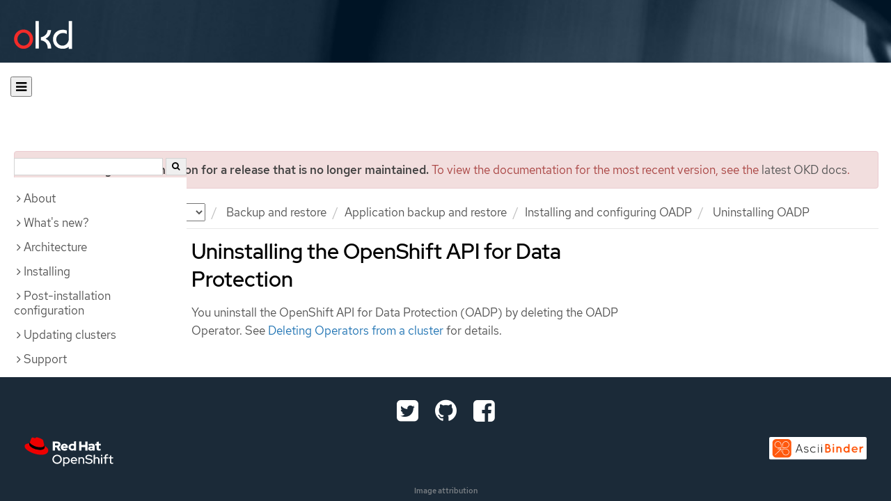

--- FILE ---
content_type: text/html; charset=utf-8
request_url: https://docs.okd.io/4.8/backup_and_restore/application_backup_and_restore/installing/uninstalling-oadp.html
body_size: 24828
content:


<!DOCTYPE html>
<!--[if IE 8]> <html class="ie8"> <![endif]-->
<!--[if IE 9]> <html class="ie9"> <![endif]-->
<!--[if gt IE 9]><!-->
<html>
<!--<![endif]-->

<head>
  <meta charset="utf-8">
  <meta content="IE=edge" http-equiv="X-UA-Compatible">
  <meta content="width=device-width, initial-scale=1.0" name="viewport">
  
  
  
  <meta name="googlebot" content="noindex">

  <title>Uninstalling OADP - Application backup and restore | Backup and restore | OKD 4.8</title>
  <link href="https://assets.openshift.net/content/subdomain.css" rel="stylesheet" type="text/css"/>
  <link href="https://docs.okd.io/latest/_stylesheets/search.css" rel="stylesheet" media="screen"/>
  <link href="https://docs.okd.io/latest/_stylesheets/autumn.css" rel="stylesheet"  media="screen"/>
  <link href="https://assets.openshift.net/content/subdomain/touch-icon-precomposed.png" rel="apple-touch-icon-precomposed" type="image/png"/>
  <link href="https://assets.openshift.net/content/subdomain/favicon32x32.png" rel="shortcut icon" type="text/css"/>
  <link href="https://assets.openshift.net/content/osh-nav-footer.css" rel="stylesheet" type="text/css" media="screen"/>
  <link href="https://docs.okd.io/latest/_stylesheets/docs.css" rel="stylesheet"  media="screen"/>
  <link href="https://docs.okd.io/latest/_stylesheets/print.css" rel="stylesheet" type="text/css" media="print"/>
  <!--[if IE]><link rel="shortcut icon" href="https://assets.openshift.net/content/subdomain/favicon.ico"><![endif]-->
  <!-- or, set /favicon.ico for IE10 win -->
  <meta content="OpenShift" name="application-name">
  <meta content="#000000" name="msapplication-TileColor">
  <meta content="https://assets.openshift.net/content/subdomain/touch-icon-precomposed.png" name="msapplication-TileImage">

  <!-- Adobe DTM -->
  <script src="//www.redhat.com/dtm.js" type="text/javascript"></script>
  <!-- End Adobe DTM -->

  <script id="trustarc" src="https://static.redhat.com/libs/redhat/marketing/latest/trustarc/trustarc.js"></script>

  <link href="https://fonts.googleapis.com/icon?family=Material+Icons+Outlined"
        rel="stylesheet">

</head>

<body onload="selectVersion('4.8');">
  <div class="navbar navbar-default navbar-openshift navbar-origin" role="navigation">
  <div class="navbar-header">
    <a class="navbar-brand origin" href="/"></a>
  </div>
</div>
  
  <div class="container">
    <button id="hc-open-btn" class="open-btn-sm" onclick="openNav()" aria-label="Open"><span class="fa fa-bars" /></button>
    <ol class="breadcrumb hide-for-print">
      

      

      

      

      

      

      

      
      

      

      


      

      


      

      

        <span>
          <div class="alert alert-danger" role="alert" id="support-alert">
            <strong>You are viewing documentation for a release that is no longer maintained.</strong> To view the documentation for the most recent version, see the <a href="https://docs.okd.io/4.14/welcome/index.html" style="color: #545454 !important" class="link-primary">latest OKD docs</a>.
          </div>
        </span>

      

      <li class="sitename">
        <a href="/">
          Documentation</a>
      </li>
      <li class="hidden-xs active">
        
              <a href="https://docs.okd.io/4.8/welcome/index.html">
            OKD
            </a>
            <select id="version-selector" onchange="versionSelector(this);">
              <option value="latest">latest</option>
              <option value="4.19">4.19</option>
              <option value="4.18">4.18</option>
              <option value="4.17">4.17</option>
              <option value="4.16">4.16</option>
              <option value="4.15">4.15</option>
              <option value="4.14">4.14</option>
              <option value="4.13">4.13</option>
              <option value="4.12">4.12</option>
              <option value="4.11">4.11</option>
              <option value="4.10">4.10</option>
              <option value="4.9">4.9</option>
              <option value="4.8">4.8</option>
              <option value="4.7">4.7</option>
              <option value="4.6">4.6</option>
              <option value="3.11">3.11</option>
              <option value="3.10">3.10</option>
              <option value="3.9">3.9</option>
              <option value="3.7">3.7</option>
              <option value="3.6">3.6</option>
            </select>
        
      </li>
      <li class="hidden-xs active">
        <a href="../../../backup_and_restore/index.html">Backup and restore</a>
      </li>
      <li class="hidden-xs active"><a href="../../../backup_and_restore/application_backup_and_restore/oadp-features-plugins.html">Application backup and restore</a></li>
      <li class="hidden-xs active"><a href="../../../backup_and_restore/application_backup_and_restore/installing/about-installing-oadp.html">Installing and configuring OADP</a></li>
      <li class="hidden-xs active">
        Uninstalling OADP
      </li>
      
    </ol>
    <div class="row row-offcanvas row-offcanvas-left">
      <div class="col-xs-8 col-sm-3 col-md-3 sidebar sidebar-offcanvas hide-for-print">
        <div class="row-fluid">
          <div id="btn-close">
            <button id="hc-close-btn" onclick="closeNav()" class="close-btn-sm" aria-label="close"><span class="fa fa-times" /></button>
          </div>
          <div id="hc-search">
            <input id="hc-search-input" type="text" aria-label="search">
            <button id="hc-search-btn" aria-label="search"><span class="fa fa-search" /></button>
          </div>
        </div>
        <ul class="nav nav-sidebar">
    <li class="nav-header"><a class="" href="javascript:void(0);" data-toggle="collapse" data-target="#topicGroup0"><span id="tgSpan0" class="fa fa-angle-right"></span>About</a>
      <ul id="topicGroup0" class="collapse  list-unstyled">
            <li><a class="" href="../../../welcome/index.html">Welcome</a></li>
            <li><a class="" href="../../../welcome/kubernetes-overview.html">Kubernetes overview</a></li>
      </ul>
    </li>
    <li class="nav-header"><a class="" href="javascript:void(0);" data-toggle="collapse" data-target="#topicGroup1"><span id="tgSpan1" class="fa fa-angle-right"></span>What's new?</a>
      <ul id="topicGroup1" class="collapse  list-unstyled">
            <li><a class="" href="../../../whats_new/new-features.html">New features and enhancements</a></li>
            <li><a class="" href="../../../whats_new/deprecated-features.html">Deprecated features</a></li>
      </ul>
    </li>
    <li class="nav-header"><a class="" href="javascript:void(0);" data-toggle="collapse" data-target="#topicGroup2"><span id="tgSpan2" class="fa fa-angle-right"></span>Architecture</a>
      <ul id="topicGroup2" class="collapse  list-unstyled">
            <li><a class="" href="../../../architecture/index.html">Architecture overview</a></li>
            <li><a class="" href="../../../architecture/architecture.html">Product architecture</a></li>
            <li><a class="" href="../../../architecture/architecture-installation.html">Installation and update</a></li>
            <li><a class="" href="../../../architecture/control-plane.html">Control plane architecture</a></li>
            <li><a class="" href="../../../architecture/understanding-development.html">Understanding OKD development</a></li>
            <li><a class="" href="../../../architecture/architecture-rhcos.html">Fedora CoreOS</a></li>
      </ul>
    </li>
    <li class="nav-header"><a class="" href="javascript:void(0);" data-toggle="collapse" data-target="#topicGroup3"><span id="tgSpan3" class="fa fa-angle-right"></span>Installing</a>
      <ul id="topicGroup3" class="collapse  list-unstyled">
            <li><a class="" href="../../../installing/index.html">Installation overview</a></li>
            <li><a class="" href="../../../installing/installing-preparing.html">Selecting an installation method and preparing a cluster</a></li>
            <li><a class="" href="../../../installing/installing-mirroring-installation-images.html">Mirroring images for a disconnected installation</a></li>
            <li class="nav-header"><a class="" href="javascript:void(0);" data-toggle="collapse" data-target="#topicSubGroup-3-3"><span id="sgSpan-3-3" class="fa fa-caret-right"></span>&nbsp;Installing on AWS</a>
              <ul id="topicSubGroup-3-3" class="nav-tertiary list-unstyled collapse">

                  <li><a class="" href="../../../installing/installing_aws/preparing-to-install-on-aws.html">Preparing to install on AWS</a></li>
                  <li><a class="" href="../../../installing/installing_aws/installing-aws-account.html">Configuring an AWS account</a></li>
                  <li><a class="" href="../../../installing/installing_aws/manually-creating-iam.html">Manually creating IAM</a></li>
                  <li><a class="" href="../../../installing/installing_aws/installing-aws-default.html">Installing a cluster quickly on AWS</a></li>
                  <li><a class="" href="../../../installing/installing_aws/installing-aws-customizations.html">Installing a cluster on AWS with customizations</a></li>
                  <li><a class="" href="../../../installing/installing_aws/installing-aws-network-customizations.html">Installing a cluster on AWS with network customizations</a></li>
                  <li><a class="" href="../../../installing/installing_aws/installing-restricted-networks-aws-installer-provisioned.html">Installing a cluster on AWS in a restricted network</a></li>
                  <li><a class="" href="../../../installing/installing_aws/installing-aws-vpc.html">Installing a cluster on AWS into an existing VPC</a></li>
                  <li><a class="" href="../../../installing/installing_aws/installing-aws-private.html">Installing a private cluster on AWS</a></li>
                  <li><a class="" href="../../../installing/installing_aws/installing-aws-government-region.html">Installing a cluster on AWS into a government or secret region</a></li>
                  <li><a class="" href="../../../installing/installing_aws/installing-aws-user-infra.html">Installing a cluster on AWS using CloudFormation templates</a></li>
                  <li><a class="" href="../../../installing/installing_aws/installing-restricted-networks-aws.html">Installing a cluster on AWS in a restricted network with user-provisioned infrastructure</a></li>
                  <li><a class="" href="../../../installing/installing_aws/uninstalling-cluster-aws.html">Uninstalling a cluster on AWS</a></li>              </ul>
            </li>
            <li class="nav-header"><a class="" href="javascript:void(0);" data-toggle="collapse" data-target="#topicSubGroup-3-4"><span id="sgSpan-3-4" class="fa fa-caret-right"></span>&nbsp;Installing on Azure</a>
              <ul id="topicSubGroup-3-4" class="nav-tertiary list-unstyled collapse">

                  <li><a class="" href="../../../installing/installing_azure/preparing-to-install-on-azure.html">Preparing to install on Azure</a></li>
                  <li><a class="" href="../../../installing/installing_azure/installing-azure-account.html">Configuring an Azure account</a></li>
                  <li><a class="" href="../../../installing/installing_azure/manually-creating-iam-azure.html">Manually creating IAM</a></li>
                  <li><a class="" href="../../../installing/installing_azure/installing-azure-default.html">Installing a cluster quickly on Azure</a></li>
                  <li><a class="" href="../../../installing/installing_azure/installing-azure-customizations.html">Installing a cluster on Azure with customizations</a></li>
                  <li><a class="" href="../../../installing/installing_azure/installing-azure-network-customizations.html">Installing a cluster on Azure with network customizations</a></li>
                  <li><a class="" href="../../../installing/installing_azure/installing-azure-vnet.html">Installing a cluster on Azure into an existing VNet</a></li>
                  <li><a class="" href="../../../installing/installing_azure/installing-azure-private.html">Installing a private cluster on Azure</a></li>
                  <li><a class="" href="../../../installing/installing_azure/installing-azure-government-region.html">Installing a cluster on Azure into a government region</a></li>
                  <li><a class="" href="../../../installing/installing_azure/installing-azure-user-infra.html">Installing a cluster on Azure using ARM templates</a></li>
                  <li><a class="" href="../../../installing/installing_azure/uninstalling-cluster-azure.html">Uninstalling a cluster on Azure</a></li>              </ul>
            </li>
            <li class="nav-header"><a class="" href="javascript:void(0);" data-toggle="collapse" data-target="#topicSubGroup-3-5"><span id="sgSpan-3-5" class="fa fa-caret-right"></span>&nbsp;Installing on GCP</a>
              <ul id="topicSubGroup-3-5" class="nav-tertiary list-unstyled collapse">

                  <li><a class="" href="../../../installing/installing_gcp/preparing-to-install-on-gcp.html">Preparing to install on GCP</a></li>
                  <li><a class="" href="../../../installing/installing_gcp/installing-gcp-account.html">Configuring a GCP project</a></li>
                  <li><a class="" href="../../../installing/installing_gcp/manually-creating-iam-gcp.html">Manually creating IAM</a></li>
                  <li><a class="" href="../../../installing/installing_gcp/installing-gcp-default.html">Installing a cluster quickly on GCP</a></li>
                  <li><a class="" href="../../../installing/installing_gcp/installing-gcp-customizations.html">Installing a cluster on GCP with customizations</a></li>
                  <li><a class="" href="../../../installing/installing_gcp/installing-gcp-network-customizations.html">Installing a cluster on GCP with network customizations</a></li>
                  <li><a class="" href="../../../installing/installing_gcp/installing-restricted-networks-gcp-installer-provisioned.html">Installing a cluster on GCP in a restricted network</a></li>
                  <li><a class="" href="../../../installing/installing_gcp/installing-gcp-vpc.html">Installing a cluster on GCP into an existing VPC</a></li>
                  <li><a class="" href="../../../installing/installing_gcp/installing-gcp-private.html">Installing a private cluster on GCP</a></li>
                  <li><a class="" href="../../../installing/installing_gcp/installing-gcp-user-infra.html">Installing a cluster on GCP using Deployment Manager templates</a></li>
                  <li><a class="" href="../../../installing/installing_gcp/installing-gcp-user-infra-vpc.html">Installing a cluster into a shared VPC on GCP using Deployment Manager templates</a></li>
                  <li><a class="" href="../../../installing/installing_gcp/installing-restricted-networks-gcp.html">Installing a cluster on GCP in a restricted network with user-provisioned infrastructure</a></li>
                  <li><a class="" href="../../../installing/installing_gcp/uninstalling-cluster-gcp.html">Uninstalling a cluster on GCP</a></li>              </ul>
            </li>
            <li class="nav-header"><a class="" href="javascript:void(0);" data-toggle="collapse" data-target="#topicSubGroup-3-6"><span id="sgSpan-3-6" class="fa fa-caret-right"></span>&nbsp;Installing on bare metal</a>
              <ul id="topicSubGroup-3-6" class="nav-tertiary list-unstyled collapse">

                  <li><a class="" href="../../../installing/installing_bare_metal/preparing-to-install-on-bare-metal.html">Preparing to install on bare metal</a></li>
                  <li><a class="" href="../../../installing/installing_bare_metal/installing-bare-metal.html">Installing a user-provisioned cluster on bare metal</a></li>
                  <li><a class="" href="../../../installing/installing_bare_metal/installing-bare-metal-network-customizations.html">Installing a user-provisioned bare metal cluster with network customizations</a></li>
                  <li><a class="" href="../../../installing/installing_bare_metal/installing-restricted-networks-bare-metal.html">Installing a user-provisioned bare metal cluster on a restricted network</a></li>              </ul>
            </li>
            <li class="nav-header"><a class="" href="javascript:void(0);" data-toggle="collapse" data-target="#topicSubGroup-3-7"><span id="sgSpan-3-7" class="fa fa-caret-right"></span>&nbsp;Deploying installer-provisioned clusters on bare metal</a>
              <ul id="topicSubGroup-3-7" class="nav-tertiary list-unstyled collapse">

                  <li><a class="" href="../../../installing/installing_bare_metal_ipi/ipi-install-overview.html">Overview</a></li>
                  <li><a class="" href="../../../installing/installing_bare_metal_ipi/ipi-install-prerequisites.html">Prerequisites</a></li>
                  <li><a class="" href="../../../installing/installing_bare_metal_ipi/ipi-install-installation-workflow.html">Setting up the environment for an OpenShift installation</a></li>
                  <li><a class="" href="../../../installing/installing_bare_metal_ipi/ipi-install-post-installation-configuration.html">Post-installation configuration</a></li>
                  <li><a class="" href="../../../installing/installing_bare_metal_ipi/ipi-install-expanding-the-cluster.html">Expanding the cluster</a></li>
                  <li><a class="" href="../../../installing/installing_bare_metal_ipi/ipi-install-troubleshooting.html">Troubleshooting</a></li>              </ul>
            </li>
            <li class="nav-header"><a class="" href="javascript:void(0);" data-toggle="collapse" data-target="#topicSubGroup-3-8"><span id="sgSpan-3-8" class="fa fa-caret-right"></span>&nbsp;Installing on OpenStack</a>
              <ul id="topicSubGroup-3-8" class="nav-tertiary list-unstyled collapse">

                  <li><a class="" href="../../../installing/installing_openstack/preparing-to-install-on-openstack.html">Preparing to install on OpenStack</a></li>
                  <li><a class="" href="../../../installing/installing_openstack/installing-openstack-installer-custom.html">Installing a cluster on OpenStack with customizations</a></li>
                  <li><a class="" href="../../../installing/installing_openstack/installing-openstack-installer-kuryr.html">Installing a cluster on OpenStack with Kuryr</a></li>
                  <li><a class="" href="../../../installing/installing_openstack/installing-openstack-installer-sr-iov.html">Installing a cluster that supports SR-IOV compute machines on OpenStack</a></li>
                  <li><a class="" href="../../../installing/installing_openstack/installing-openstack-user.html">Installing a cluster on OpenStack on your own infrastructure</a></li>
                  <li><a class="" href="../../../installing/installing_openstack/installing-openstack-user-kuryr.html">Installing a cluster on OpenStack with Kuryr on your own infrastructure</a></li>
                  <li><a class="" href="../../../installing/installing_openstack/installing-openstack-user-sr-iov.html">Installing a cluster on OpenStack on your own SR-IOV infrastructure</a></li>
                  <li><a class="" href="../../../installing/installing_openstack/installing-openstack-installer-restricted.html">Installing a cluster on OpenStack in a restricted network</a></li>
                  <li><a class="" href="../../../installing/installing_openstack/uninstalling-cluster-openstack.html">Uninstalling a cluster on OpenStack</a></li>
                  <li><a class="" href="../../../installing/installing_openstack/uninstalling-openstack-user.html">Uninstalling a cluster on OpenStack from your own infrastructure</a></li>              </ul>
            </li>
            <li class="nav-header"><a class="" href="javascript:void(0);" data-toggle="collapse" data-target="#topicSubGroup-3-9"><span id="sgSpan-3-9" class="fa fa-caret-right"></span>&nbsp;Installing on oVirt</a>
              <ul id="topicSubGroup-3-9" class="nav-tertiary list-unstyled collapse">

                  <li><a class="" href="../../../installing/installing_rhv/preparing-to-install-on-rhv.html">Preparing to install on RHV</a></li>
                  <li><a class="" href="../../../installing/installing_rhv/installing-rhv-default.html">Installing a cluster quickly on oVirt</a></li>
                  <li><a class="" href="../../../installing/installing_rhv/installing-rhv-customizations.html">Installing a cluster on oVirt with customizations</a></li>
                  <li><a class="" href="../../../installing/installing_rhv/installing-rhv-user-infra.html">Installing a cluster on oVirt with user-provisioned infrastructure</a></li>
                  <li><a class="" href="../../../installing/installing_rhv/installing-rhv-restricted-network.html">Installing a cluster on RHV in a restricted network</a></li>
                  <li><a class="" href="../../../installing/installing_rhv/uninstalling-cluster-rhv.html">Uninstalling a cluster on oVirt</a></li>              </ul>
            </li>
            <li class="nav-header"><a class="" href="javascript:void(0);" data-toggle="collapse" data-target="#topicSubGroup-3-10"><span id="sgSpan-3-10" class="fa fa-caret-right"></span>&nbsp;Installing on vSphere</a>
              <ul id="topicSubGroup-3-10" class="nav-tertiary list-unstyled collapse">

                  <li><a class="" href="../../../installing/installing_vsphere/preparing-to-install-on-vsphere.html">Preparing to install on vSphere</a></li>
                  <li><a class="" href="../../../installing/installing_vsphere/installing-vsphere-installer-provisioned.html">Installing a cluster on vSphere</a></li>
                  <li><a class="" href="../../../installing/installing_vsphere/installing-vsphere-installer-provisioned-customizations.html">Installing a cluster on vSphere with customizations</a></li>
                  <li><a class="" href="../../../installing/installing_vsphere/installing-vsphere-installer-provisioned-network-customizations.html">Installing a cluster on vSphere with network customizations</a></li>
                  <li><a class="" href="../../../installing/installing_vsphere/installing-vsphere.html">Installing a cluster on vSphere with user-provisioned infrastructure</a></li>
                  <li><a class="" href="../../../installing/installing_vsphere/installing-vsphere-network-customizations.html">Installing a cluster on vSphere with user-provisioned infrastructure and network customizations</a></li>
                  <li><a class="" href="../../../installing/installing_vsphere/installing-restricted-networks-installer-provisioned-vsphere.html">Installing a cluster on vSphere in a restricted network</a></li>
                  <li><a class="" href="../../../installing/installing_vsphere/installing-restricted-networks-vsphere.html">Installing a cluster on vSphere in a restricted network with user-provisioned infrastructure</a></li>
                  <li><a class="" href="../../../installing/installing_vsphere/uninstalling-cluster-vsphere-installer-provisioned.html">Uninstalling a cluster on vSphere that uses installer-provisioned infrastructure</a></li>
                  <li><a class="" href="../../../installing/installing_vsphere/using-vsphere-problem-detector-operator.html">Using the vSphere Problem Detector Operator</a></li>              </ul>
            </li>
            <li class="nav-header"><a class="" href="javascript:void(0);" data-toggle="collapse" data-target="#topicSubGroup-3-11"><span id="sgSpan-3-11" class="fa fa-caret-right"></span>&nbsp;Installing on VMC</a>
              <ul id="topicSubGroup-3-11" class="nav-tertiary list-unstyled collapse">

                  <li><a class="" href="../../../installing/installing_vmc/preparing-to-install-on-vmc.html">Preparing to install on VMC</a></li>
                  <li><a class="" href="../../../installing/installing_vmc/installing-vmc.html">Installing a cluster on VMC</a></li>
                  <li><a class="" href="../../../installing/installing_vmc/installing-vmc-customizations.html">Installing a cluster on VMC with customizations</a></li>
                  <li><a class="" href="../../../installing/installing_vmc/installing-vmc-network-customizations.html">Installing a cluster on VMC with network customizations</a></li>
                  <li><a class="" href="../../../installing/installing_vmc/installing-restricted-networks-vmc.html">Installing a cluster on VMC in a restricted network</a></li>
                  <li><a class="" href="../../../installing/installing_vmc/installing-vmc-user-infra.html">Installing a cluster on VMC with user-provisioned infrastructure</a></li>
                  <li><a class="" href="../../../installing/installing_vmc/installing-vmc-network-customizations-user-infra.html">Installing a cluster on VMC with user-provisioned infrastructure and network customizations</a></li>
                  <li><a class="" href="../../../installing/installing_vmc/installing-restricted-networks-vmc-user-infra.html">Installing a cluster on VMC in a restricted network with user-provisioned infrastructure</a></li>
                  <li><a class="" href="../../../installing/installing_vmc/uninstalling-cluster-vmc.html">Uninstalling a cluster on VMC</a></li>              </ul>
            </li>
            <li class="nav-header"><a class="" href="javascript:void(0);" data-toggle="collapse" data-target="#topicSubGroup-3-12"><span id="sgSpan-3-12" class="fa fa-caret-right"></span>&nbsp;Installing on any platform</a>
              <ul id="topicSubGroup-3-12" class="nav-tertiary list-unstyled collapse">

                  <li><a class="" href="../../../installing/installing_platform_agnostic/installing-platform-agnostic.html">Installing a cluster on any platform</a></li>              </ul>
            </li>
            <li class="nav-header"><a class="" href="javascript:void(0);" data-toggle="collapse" data-target="#topicSubGroup-3-13"><span id="sgSpan-3-13" class="fa fa-caret-right"></span>&nbsp;Installation configuration</a>
              <ul id="topicSubGroup-3-13" class="nav-tertiary list-unstyled collapse">

                  <li><a class="" href="../../../installing/install_config/installing-customizing.html">Customizing nodes</a></li>
                  <li><a class="" href="../../../installing/install_config/configuring-firewall.html">Configuring your firewall</a></li>              </ul>
            </li>
            <li><a class="" href="../../../installing/validating-an-installation.html">Validating an installation</a></li>
            <li><a class="" href="../../../installing/installing-troubleshooting.html">Troubleshooting installation issues</a></li>
      </ul>
    </li>
    <li class="nav-header"><a class="" href="javascript:void(0);" data-toggle="collapse" data-target="#topicGroup4"><span id="tgSpan4" class="fa fa-angle-right"></span>Post-installation configuration</a>
      <ul id="topicGroup4" class="collapse  list-unstyled">
            <li><a class="" href="../../../post_installation_configuration/index.html">Post-installation configuration overview</a></li>
            <li><a class="" href="../../../post_installation_configuration/configuring-private-cluster.html">Configuring a private cluster</a></li>
            <li><a class="" href="../../../post_installation_configuration/machine-configuration-tasks.html">Machine configuration tasks</a></li>
            <li><a class="" href="../../../post_installation_configuration/cluster-tasks.html">Cluster tasks</a></li>
            <li><a class="" href="../../../post_installation_configuration/node-tasks.html">Node tasks</a></li>
            <li><a class="" href="../../../post_installation_configuration/network-configuration.html">Network configuration</a></li>
            <li><a class="" href="../../../post_installation_configuration/storage-configuration.html">Storage configuration</a></li>
            <li><a class="" href="../../../post_installation_configuration/preparing-for-users.html">Preparing for users</a></li>
            <li><a class="" href="../../../post_installation_configuration/configuring-alert-notifications.html">Configuring alert notifications</a></li>
            <li><a class="" href="../../../post_installation_configuration/ibmz-post-install.html">Configuring additional devices in an IBM Z or LinuxONE environment</a></li>
      </ul>
    </li>
    <li class="nav-header"><a class="" href="javascript:void(0);" data-toggle="collapse" data-target="#topicGroup5"><span id="tgSpan5" class="fa fa-angle-right"></span>Updating clusters</a>
      <ul id="topicGroup5" class="collapse  list-unstyled">
            <li><a class="" href="../../../updating/understanding-openshift-updates.html">Understanding OpenShift updates</a></li>
            <li><a class="" href="../../../updating/index.html">Updating clusters overview</a></li>
            <li><a class="" href="../../../updating/understanding-upgrade-channels-release.html">Understanding upgrade channels</a></li>
            <li><a class="" href="../../../updating/preparing-eus-eus-upgrade.html">Preparing to perform an EUS-to-EUS update</a></li>
            <li><a class="" href="../../../updating/updating-cluster-within-minor.html">Updating a cluster using the web console</a></li>
            <li><a class="" href="../../../updating/updating-cluster-cli.html">Updating a cluster using the CLI</a></li>
            <li><a class="" href="../../../updating/update-using-custom-machine-config-pools.html">Performing update using canary rollout strategy</a></li>
      </ul>
    </li>
    <li class="nav-header"><a class="" href="javascript:void(0);" data-toggle="collapse" data-target="#topicGroup6"><span id="tgSpan6" class="fa fa-angle-right"></span>Support</a>
      <ul id="topicGroup6" class="collapse  list-unstyled">
            <li><a class="" href="../../../support/index.html">Support overview</a></li>
            <li><a class="" href="../../../support/managing-cluster-resources.html">Managing your cluster resources</a></li>
            <li><a class="" href="../../../support/getting-support.html">Getting support</a></li>
            <li class="nav-header"><a class="" href="javascript:void(0);" data-toggle="collapse" data-target="#topicSubGroup-6-3"><span id="sgSpan-6-3" class="fa fa-caret-right"></span>&nbsp;Remote health monitoring with connected clusters</a>
              <ul id="topicSubGroup-6-3" class="nav-tertiary list-unstyled collapse">

                  <li><a class="" href="../../../support/remote_health_monitoring/about-remote-health-monitoring.html">About remote health monitoring</a></li>
                  <li><a class="" href="../../../support/remote_health_monitoring/showing-data-collected-by-remote-health-monitoring.html">Showing data collected by remote health monitoring</a></li>
                  <li><a class="" href="../../../support/remote_health_monitoring/opting-out-of-remote-health-reporting.html">Opting out of remote health reporting</a></li>
                  <li><a class="" href="../../../support/remote_health_monitoring/using-insights-to-identify-issues-with-your-cluster.html">Using Insights to identify issues with your cluster</a></li>
                  <li><a class="" href="../../../support/remote_health_monitoring/using-insights-operator.html">Using Insights Operator</a></li>
                  <li><a class="" href="../../../support/remote_health_monitoring/remote-health-reporting-from-restricted-network.html">Using remote health reporting in a restricted network</a></li>              </ul>
            </li>
            <li><a class="" href="../../../support/gathering-cluster-data.html">Gathering data about your cluster</a></li>
            <li><a class="" href="../../../support/summarizing-cluster-specifications.html">Summarizing cluster specifications</a></li>
            <li class="nav-header"><a class="" href="javascript:void(0);" data-toggle="collapse" data-target="#topicSubGroup-6-6"><span id="sgSpan-6-6" class="fa fa-caret-right"></span>&nbsp;Troubleshooting</a>
              <ul id="topicSubGroup-6-6" class="nav-tertiary list-unstyled collapse">

                  <li><a class="" href="../../../support/troubleshooting/troubleshooting-installations.html">Troubleshooting installations</a></li>
                  <li><a class="" href="../../../support/troubleshooting/verifying-node-health.html">Verifying node health</a></li>
                  <li><a class="" href="../../../support/troubleshooting/troubleshooting-crio-issues.html">Troubleshooting CRI-O container runtime issues</a></li>
                  <li><a class="" href="../../../support/troubleshooting/troubleshooting-operating-system-issues.html">Troubleshooting operating system issues</a></li>
                  <li><a class="" href="../../../support/troubleshooting/troubleshooting-network-issues.html">Troubleshooting network issues</a></li>
                  <li><a class="" href="../../../support/troubleshooting/troubleshooting-operator-issues.html">Troubleshooting Operator issues</a></li>
                  <li><a class="" href="../../../support/troubleshooting/investigating-pod-issues.html">Investigating pod issues</a></li>
                  <li><a class="" href="../../../support/troubleshooting/troubleshooting-s2i.html">Troubleshooting the Source-to-Image process</a></li>
                  <li><a class="" href="../../../support/troubleshooting/troubleshooting-storage-issues.html">Troubleshooting storage issues</a></li>
                  <li><a class="" href="../../../support/troubleshooting/troubleshooting-windows-container-workload-issues.html">Troubleshooting Windows container workload issues</a></li>
                  <li><a class="" href="../../../support/troubleshooting/investigating-monitoring-issues.html">Investigating monitoring issues</a></li>
                  <li><a class="" href="../../../support/troubleshooting/diagnosing-oc-issues.html">Diagnosing OpenShift CLI (oc) issues</a></li>              </ul>
            </li>
      </ul>
    </li>
    <li class="nav-header"><a class="" href="javascript:void(0);" data-toggle="collapse" data-target="#topicGroup7"><span id="tgSpan7" class="fa fa-angle-right"></span>Web console</a>
      <ul id="topicGroup7" class="collapse  list-unstyled">
            <li><a class="" href="../../../web_console/web-console-overview.html">Web console overview</a></li>
            <li><a class="" href="../../../web_console/web-console.html">Accessing the web console</a></li>
            <li><a class="" href="../../../web_console/using-dashboard-to-get-cluster-information.html">Viewing cluster information</a></li>
            <li><a class="" href="../../../web_console/configuring-web-console.html">Configuring the web console</a></li>
            <li><a class="" href="../../../web_console/customizing-the-web-console.html">Customizing the web console</a></li>
            <li><a class="" href="../../../web_console/disabling-web-console.html">Disabling the web console</a></li>
            <li><a class="" href="../../../web_console/creating-quick-start-tutorials.html">Creating quick start tutorials</a></li>
      </ul>
    </li>
    <li class="nav-header"><a class="" href="javascript:void(0);" data-toggle="collapse" data-target="#topicGroup8"><span id="tgSpan8" class="fa fa-angle-right"></span>CLI tools</a>
      <ul id="topicGroup8" class="collapse  list-unstyled">
            <li><a class="" href="../../../cli_reference/index.html">CLI tools overview</a></li>
            <li class="nav-header"><a class="" href="javascript:void(0);" data-toggle="collapse" data-target="#topicSubGroup-8-1"><span id="sgSpan-8-1" class="fa fa-caret-right"></span>&nbsp;OpenShift CLI (oc)</a>
              <ul id="topicSubGroup-8-1" class="nav-tertiary list-unstyled collapse">

                  <li><a class="" href="../../../cli_reference/openshift_cli/getting-started-cli.html">Getting started with the OpenShift CLI</a></li>
                  <li><a class="" href="../../../cli_reference/openshift_cli/configuring-cli.html">Configuring the OpenShift CLI</a></li>
                  <li><a class="" href="../../../cli_reference/openshift_cli/managing-cli-profiles.html">Managing CLI profiles</a></li>
                  <li><a class="" href="../../../cli_reference/openshift_cli/extending-cli-plugins.html">Extending the OpenShift CLI with plugins</a></li>
                  <li><a class="" href="../../../cli_reference/openshift_cli/developer-cli-commands.html">OpenShift CLI developer command reference</a></li>
                  <li><a class="" href="../../../cli_reference/openshift_cli/administrator-cli-commands.html">OpenShift CLI administrator command reference</a></li>
                  <li><a class="" href="../../../cli_reference/openshift_cli/usage-oc-kubectl.html">Usage of oc and kubectl commands</a></li>              </ul>
            </li>
            <li class="nav-header"><a class="" href="javascript:void(0);" data-toggle="collapse" data-target="#topicSubGroup-8-2"><span id="sgSpan-8-2" class="fa fa-caret-right"></span>&nbsp;Developer CLI (odo)</a>
              <ul id="topicSubGroup-8-2" class="nav-tertiary list-unstyled collapse">

                  <li><a class="" href="../../../cli_reference/developer_cli_odo/odo-release-notes.html">odo release notes</a></li>
                  <li><a class="" href="../../../cli_reference/developer_cli_odo/understanding-odo.html">Understanding odo</a></li>
                  <li><a class="" href="../../../cli_reference/developer_cli_odo/installing-odo.html">Installing odo</a></li>
                  <li><a class="" href="../../../cli_reference/developer_cli_odo/configuring-the-odo-cli.html">Configuring the odo CLI</a></li>
                  <li><a class="" href="../../../cli_reference/developer_cli_odo/odo-cli-reference.html">odo CLI reference</a></li>              </ul>
            </li>
            <li><a class="" href="../../../cli_reference/kn-cli-tools.html">Knative CLI (kn) for use with OpenShift Serverless</a></li>
            <li><a class="" href="../../../cli_reference/opm-cli.html">opm CLI</a></li>
            <li class="nav-header"><a class="" href="javascript:void(0);" data-toggle="collapse" data-target="#topicSubGroup-8-5"><span id="sgSpan-8-5" class="fa fa-caret-right"></span>&nbsp;Operator SDK</a>
              <ul id="topicSubGroup-8-5" class="nav-tertiary list-unstyled collapse">

                  <li><a class="" href="../../../cli_reference/osdk/cli-osdk-install.html">Installing the Operator SDK CLI</a></li>
                  <li><a class="" href="../../../cli_reference/osdk/cli-osdk-ref.html">Operator SDK CLI reference</a></li>              </ul>
            </li>
      </ul>
    </li>
    <li class="nav-header"><a class="" href="javascript:void(0);" data-toggle="collapse" data-target="#topicGroup9"><span id="tgSpan9" class="fa fa-angle-right"></span>Security and compliance</a>
      <ul id="topicGroup9" class="collapse  list-unstyled">
            <li><a class="" href="../../../security/index.html">Security and compliance overview</a></li>
            <li class="nav-header"><a class="" href="javascript:void(0);" data-toggle="collapse" data-target="#topicSubGroup-9-1"><span id="sgSpan-9-1" class="fa fa-caret-right"></span>&nbsp;Container security</a>
              <ul id="topicSubGroup-9-1" class="nav-tertiary list-unstyled collapse">

                  <li><a class="" href="../../../security/container_security/security-understanding.html">Understanding container security</a></li>
                  <li><a class="" href="../../../security/container_security/security-hosts-vms.html">Understanding host and VM security</a></li>
                  <li><a class="" href="../../../security/container_security/security-container-signature.html">Container image signatures</a></li>
                  <li><a class="" href="../../../security/container_security/security-hardening.html">Hardening Fedora CoreOS</a></li>
                  <li><a class="" href="../../../security/container_security/security-compliance.html">Understanding compliance</a></li>
                  <li><a class="" href="../../../security/container_security/security-container-content.html">Securing container content</a></li>
                  <li><a class="" href="../../../security/container_security/security-registries.html">Using container registries securely</a></li>
                  <li><a class="" href="../../../security/container_security/security-build.html">Securing the build process</a></li>
                  <li><a class="" href="../../../security/container_security/security-deploy.html">Deploying containers</a></li>
                  <li><a class="" href="../../../security/container_security/security-platform.html">Securing the container platform</a></li>
                  <li><a class="" href="../../../security/container_security/security-network.html">Securing networks</a></li>
                  <li><a class="" href="../../../security/container_security/security-storage.html">Securing attached storage</a></li>
                  <li><a class="" href="../../../security/container_security/security-monitoring.html">Monitoring cluster events and logs</a></li>              </ul>
            </li>
            <li class="nav-header"><a class="" href="javascript:void(0);" data-toggle="collapse" data-target="#topicSubGroup-9-2"><span id="sgSpan-9-2" class="fa fa-caret-right"></span>&nbsp;Configuring certificates</a>
              <ul id="topicSubGroup-9-2" class="nav-tertiary list-unstyled collapse">

                  <li><a class="" href="../../../security/certificates/replacing-default-ingress-certificate.html">Replacing the default ingress certificate</a></li>
                  <li><a class="" href="../../../security/certificates/api-server.html">Adding API server certificates</a></li>
                  <li><a class="" href="../../../security/certificates/service-serving-certificate.html">Securing service traffic using service serving certificates</a></li>
                  <li><a class="" href="../../../security/certificates/updating-ca-bundle.html">Updating the CA bundle</a></li>              </ul>
            </li>
            <li class="nav-header"><a class="" href="javascript:void(0);" data-toggle="collapse" data-target="#topicSubGroup-9-3"><span id="sgSpan-9-3" class="fa fa-caret-right"></span>&nbsp;Certificate types and descriptions</a>
              <ul id="topicSubGroup-9-3" class="nav-tertiary list-unstyled collapse">

                  <li><a class="" href="../../../security/certificate_types_descriptions/user-provided-certificates-for-api-server.html">User-provided certificates for the API server</a></li>
                  <li><a class="" href="../../../security/certificate_types_descriptions/proxy-certificates.html">Proxy certificates</a></li>
                  <li><a class="" href="../../../security/certificate_types_descriptions/service-ca-certificates.html">Service CA certificates</a></li>
                  <li><a class="" href="../../../security/certificate_types_descriptions/node-certificates.html">Node certificates</a></li>
                  <li><a class="" href="../../../security/certificate_types_descriptions/bootstrap-certificates.html">Bootstrap certificates</a></li>
                  <li><a class="" href="../../../security/certificate_types_descriptions/etcd-certificates.html">etcd certificates</a></li>
                  <li><a class="" href="../../../security/certificate_types_descriptions/olm-certificates.html">OLM certificates</a></li>
                  <li><a class="" href="../../../security/certificate_types_descriptions/aggregated-api-client-certificates.html">Aggregated API client certificates</a></li>
                  <li><a class="" href="../../../security/certificate_types_descriptions/machine-config-operator-certificates.html">Machine Config Operator certificates</a></li>
                  <li><a class="" href="../../../security/certificate_types_descriptions/user-provided-certificates-for-default-ingress.html">User-provided certificates for default ingress</a></li>
                  <li><a class="" href="../../../security/certificate_types_descriptions/ingress-certificates.html">Ingress certificates</a></li>
                  <li><a class="" href="../../../security/certificate_types_descriptions/monitoring-and-cluster-logging-operator-component-certificates.html">Monitoring and cluster logging Operator component certificates</a></li>
                  <li><a class="" href="../../../security/certificate_types_descriptions/control-plane-certificates.html">Control plane certificates</a></li>              </ul>
            </li>
            <li class="nav-header"><a class="" href="javascript:void(0);" data-toggle="collapse" data-target="#topicSubGroup-9-4"><span id="sgSpan-9-4" class="fa fa-caret-right"></span>&nbsp;Compliance Operator</a>
              <ul id="topicSubGroup-9-4" class="nav-tertiary list-unstyled collapse">

                  <li><a class="" href="../../../security/compliance_operator/compliance-operator-release-notes.html">Compliance Operator release notes</a></li>
                  <li><a class="" href="../../../security/compliance_operator/compliance-operator-supported-profiles.html">Supported compliance profiles</a></li>
                  <li><a class="" href="../../../security/compliance_operator/compliance-operator-installation.html">Installing the Compliance Operator</a></li>
                  <li><a class="" href="../../../security/compliance_operator/compliance-operator-updating.html">Updating the Compliance Operator</a></li>
                  <li><a class="" href="../../../security/compliance_operator/compliance-scans.html">Compliance Operator scans</a></li>
                  <li><a class="" href="../../../security/compliance_operator/compliance-operator-understanding.html">Understanding the Compliance Operator</a></li>
                  <li><a class="" href="../../../security/compliance_operator/compliance-operator-manage.html">Managing the Compliance Operator</a></li>
                  <li><a class="" href="../../../security/compliance_operator/compliance-operator-tailor.html">Tailoring the Compliance Operator</a></li>
                  <li><a class="" href="../../../security/compliance_operator/compliance-operator-raw-results.html">Retrieving Compliance Operator raw results</a></li>
                  <li><a class="" href="../../../security/compliance_operator/compliance-operator-remediation.html">Managing Compliance Operator remediation</a></li>
                  <li><a class="" href="../../../security/compliance_operator/compliance-operator-advanced.html">Performing advanced Compliance Operator tasks</a></li>
                  <li><a class="" href="../../../security/compliance_operator/compliance-operator-troubleshooting.html">Troubleshooting the Compliance Operator</a></li>
                  <li><a class="" href="../../../security/compliance_operator/compliance-operator-uninstallation.html">Uninstalling the Compliance Operator</a></li>
                  <li><a class="" href="../../../security/compliance_operator/oc-compliance-plug-in-using.html">Using the oc-compliance plugin</a></li>
                  <li><a class="" href="../../../security/compliance_operator/compliance-operator-crd.html">Understanding the Custom Resource Definitions</a></li>              </ul>
            </li>
            <li class="nav-header"><a class="" href="javascript:void(0);" data-toggle="collapse" data-target="#topicSubGroup-9-5"><span id="sgSpan-9-5" class="fa fa-caret-right"></span>&nbsp;File Integrity Operator</a>
              <ul id="topicSubGroup-9-5" class="nav-tertiary list-unstyled collapse">

                  <li><a class="" href="../../../security/file_integrity_operator/file-integrity-operator-release-notes.html">File Integrity Operator release notes</a></li>
                  <li><a class="" href="../../../security/file_integrity_operator/file-integrity-operator-installation.html">Installing the File Integrity Operator</a></li>
                  <li><a class="" href="../../../security/file_integrity_operator/file-integrity-operator-updating.html">Updating the File Integrity Operator</a></li>
                  <li><a class="" href="../../../security/file_integrity_operator/file-integrity-operator-understanding.html">Understanding the File Integrity Operator</a></li>
                  <li><a class="" href="../../../security/file_integrity_operator/file-integrity-operator-configuring.html">Configuring the File Integrity Operator</a></li>
                  <li><a class="" href="../../../security/file_integrity_operator/file-integrity-operator-advanced-usage.html">Performing advanced File Integrity Operator tasks</a></li>
                  <li><a class="" href="../../../security/file_integrity_operator/file-integrity-operator-troubleshooting.html">Troubleshooting the File Integrity Operator</a></li>              </ul>
            </li>
            <li><a class="" href="../../../security/audit-log-view.html">Viewing audit logs</a></li>
            <li><a class="" href="../../../security/audit-log-policy-config.html">Configuring the audit log policy</a></li>
            <li><a class="" href="../../../security/tls-security-profiles.html">Configuring TLS security profiles</a></li>
            <li><a class="" href="../../../security/seccomp-profiles.html">Configuring seccomp profiles</a></li>
            <li><a class="" href="../../../security/allowing-javascript-access-api-server.html">Allowing JavaScript-based access to the API server from additional hosts</a></li>
            <li><a class="" href="../../../security/encrypting-etcd.html">Encrypting etcd data</a></li>
            <li><a class="" href="../../../security/pod-vulnerability-scan.html">Scanning pods for vulnerabilities</a></li>
      </ul>
    </li>
    <li class="nav-header"><a class="" href="javascript:void(0);" data-toggle="collapse" data-target="#topicGroup10"><span id="tgSpan10" class="fa fa-angle-right"></span>Authentication and authorization</a>
      <ul id="topicGroup10" class="collapse  list-unstyled">
            <li><a class="" href="../../../authentication/index.html">Authentication and authorization overview</a></li>
            <li><a class="" href="../../../authentication/understanding-authentication.html">Understanding authentication</a></li>
            <li><a class="" href="../../../authentication/configuring-internal-oauth.html">Configuring the internal OAuth server</a></li>
            <li><a class="" href="../../../authentication/configuring-oauth-clients.html">Configuring OAuth clients</a></li>
            <li><a class="" href="../../../authentication/managing-oauth-access-tokens.html">Managing user-owned OAuth access tokens</a></li>
            <li><a class="" href="../../../authentication/understanding-identity-provider.html">Understanding identity provider configuration</a></li>
            <li class="nav-header"><a class="" href="javascript:void(0);" data-toggle="collapse" data-target="#topicSubGroup-10-6"><span id="sgSpan-10-6" class="fa fa-caret-right"></span>&nbsp;Configuring identity providers</a>
              <ul id="topicSubGroup-10-6" class="nav-tertiary list-unstyled collapse">

                  <li><a class="" href="../../../authentication/identity_providers/configuring-htpasswd-identity-provider.html">Configuring an htpasswd identity provider</a></li>
                  <li><a class="" href="../../../authentication/identity_providers/configuring-keystone-identity-provider.html">Configuring a Keystone identity provider</a></li>
                  <li><a class="" href="../../../authentication/identity_providers/configuring-ldap-identity-provider.html">Configuring an LDAP identity provider</a></li>
                  <li><a class="" href="../../../authentication/identity_providers/configuring-basic-authentication-identity-provider.html">Configuring a basic authentication identity provider</a></li>
                  <li><a class="" href="../../../authentication/identity_providers/configuring-request-header-identity-provider.html">Configuring a request header identity provider</a></li>
                  <li><a class="" href="../../../authentication/identity_providers/configuring-github-identity-provider.html">Configuring a GitHub or GitHub Enterprise identity provider</a></li>
                  <li><a class="" href="../../../authentication/identity_providers/configuring-gitlab-identity-provider.html">Configuring a GitLab identity provider</a></li>
                  <li><a class="" href="../../../authentication/identity_providers/configuring-google-identity-provider.html">Configuring a Google identity provider</a></li>
                  <li><a class="" href="../../../authentication/identity_providers/configuring-oidc-identity-provider.html">Configuring an OpenID Connect identity provider</a></li>              </ul>
            </li>
            <li><a class="" href="../../../authentication/using-rbac.html">Using RBAC to define and apply permissions</a></li>
            <li><a class="" href="../../../authentication/remove-kubeadmin.html">Removing the kubeadmin user</a></li>
            <li><a class="" href="../../../authentication/understanding-and-creating-service-accounts.html">Understanding and creating service accounts</a></li>
            <li><a class="" href="../../../authentication/using-service-accounts-in-applications.html">Using service accounts in applications</a></li>
            <li><a class="" href="../../../authentication/using-service-accounts-as-oauth-client.html">Using a service account as an OAuth client</a></li>
            <li><a class="" href="../../../authentication/tokens-scoping.html">Scoping tokens</a></li>
            <li><a class="" href="../../../authentication/bound-service-account-tokens.html">Using bound service account tokens</a></li>
            <li><a class="" href="../../../authentication/managing-security-context-constraints.html">Managing security context constraints</a></li>
            <li><a class="" href="../../../authentication/impersonating-system-admin.html">Impersonating the system:admin user</a></li>
            <li><a class="" href="../../../authentication/ldap-syncing.html">Syncing LDAP groups</a></li>
            <li class="nav-header"><a class="" href="javascript:void(0);" data-toggle="collapse" data-target="#topicSubGroup-10-17"><span id="sgSpan-10-17" class="fa fa-caret-right"></span>&nbsp;Managing cloud provider credentials</a>
              <ul id="topicSubGroup-10-17" class="nav-tertiary list-unstyled collapse">

                  <li><a class="" href="../../../authentication/managing_cloud_provider_credentials/about-cloud-credential-operator.html">About the Cloud Credential Operator</a></li>
                  <li><a class="" href="../../../authentication/managing_cloud_provider_credentials/cco-mode-mint.html">Using mint mode</a></li>
                  <li><a class="" href="../../../authentication/managing_cloud_provider_credentials/cco-mode-passthrough.html">Using passthrough mode</a></li>
                  <li><a class="" href="../../../authentication/managing_cloud_provider_credentials/cco-mode-manual.html">Using manual mode</a></li>
                  <li><a class="" href="../../../authentication/managing_cloud_provider_credentials/cco-mode-sts.html">Using manual mode with STS</a></li>              </ul>
            </li>
      </ul>
    </li>
    <li class="nav-header"><a class="" href="javascript:void(0);" data-toggle="collapse" data-target="#topicGroup11"><span id="tgSpan11" class="fa fa-angle-right"></span>Networking</a>
      <ul id="topicGroup11" class="collapse  list-unstyled">
            <li><a class="" href="../../../networking/understanding-networking.html">Understanding networking</a></li>
            <li><a class="" href="../../../networking/accessing-hosts.html">Accessing hosts</a></li>
            <li><a class="" href="../../../networking/networking-operators-overview.html">Networking Operators overview</a></li>
            <li><a class="" href="../../../networking/cluster-network-operator.html">Understanding the Cluster Network Operator</a></li>
            <li><a class="" href="../../../networking/dns-operator.html">Understanding the DNS Operator</a></li>
            <li><a class="" href="../../../networking/ingress-operator.html">Understanding the Ingress Operator</a></li>
            <li><a class="" href="../../../networking/verifying-connectivity-endpoint.html">Verifying connectivity to an endpoint</a></li>
            <li><a class="" href="../../../networking/configuring-node-port-service-range.html">Configuring the node port service range</a></li>
            <li><a class="" href="../../../networking/configuring-ipfailover.html">Configuring IP failover</a></li>
            <li><a class="" href="../../../networking/using-sctp.html">Using SCTP</a></li>
            <li><a class="" href="../../../networking/configuring-ptp.html">Configuring PTP hardware</a></li>
            <li class="nav-header"><a class="" href="javascript:void(0);" data-toggle="collapse" data-target="#topicSubGroup-11-11"><span id="sgSpan-11-11" class="fa fa-caret-right"></span>&nbsp;Network policy</a>
              <ul id="topicSubGroup-11-11" class="nav-tertiary list-unstyled collapse">

                  <li><a class="" href="../../../networking/network_policy/about-network-policy.html">About network policy</a></li>
                  <li><a class="" href="../../../networking/network_policy/logging-network-policy.html">Logging network policy</a></li>
                  <li><a class="" href="../../../networking/network_policy/creating-network-policy.html">Creating a network policy</a></li>
                  <li><a class="" href="../../../networking/network_policy/viewing-network-policy.html">Viewing a network policy</a></li>
                  <li><a class="" href="../../../networking/network_policy/editing-network-policy.html">Editing a network policy</a></li>
                  <li><a class="" href="../../../networking/network_policy/deleting-network-policy.html">Deleting a network policy</a></li>
                  <li><a class="" href="../../../networking/network_policy/default-network-policy.html">Defining a default network policy for projects</a></li>
                  <li><a class="" href="../../../networking/network_policy/multitenant-network-policy.html">Configuring multitenant network policy</a></li>              </ul>
            </li>
            <li class="nav-header"><a class="" href="javascript:void(0);" data-toggle="collapse" data-target="#topicSubGroup-11-12"><span id="sgSpan-11-12" class="fa fa-caret-right"></span>&nbsp;Multiple networks</a>
              <ul id="topicSubGroup-11-12" class="nav-tertiary list-unstyled collapse">

                  <li><a class="" href="../../../networking/multiple_networks/understanding-multiple-networks.html">Understanding multiple networks</a></li>
                  <li><a class="" href="../../../networking/multiple_networks/configuring-additional-network.html">Configuring an additional network</a></li>
                  <li><a class="" href="../../../networking/multiple_networks/about-virtual-routing-and-forwarding.html">About virtual routing and forwarding</a></li>
                  <li><a class="" href="../../../networking/multiple_networks/configuring-multi-network-policy.html">Configuring multi-network policy</a></li>
                  <li><a class="" href="../../../networking/multiple_networks/attaching-pod.html">Attaching a pod to an additional network</a></li>
                  <li><a class="" href="../../../networking/multiple_networks/removing-pod.html">Removing a pod from an additional network</a></li>
                  <li><a class="" href="../../../networking/multiple_networks/edit-additional-network.html">Editing an additional network</a></li>
                  <li><a class="" href="../../../networking/multiple_networks/remove-additional-network.html">Removing an additional network</a></li>
                  <li><a class="" href="../../../networking/multiple_networks/assigning-a-secondary-network-to-a-vrf.html">Assigning a secondary network to a VRF</a></li>              </ul>
            </li>
            <li class="nav-header"><a class="" href="javascript:void(0);" data-toggle="collapse" data-target="#topicSubGroup-11-13"><span id="sgSpan-11-13" class="fa fa-caret-right"></span>&nbsp;Hardware networks</a>
              <ul id="topicSubGroup-11-13" class="nav-tertiary list-unstyled collapse">

                  <li><a class="" href="../../../networking/hardware_networks/about-sriov.html">About Single Root I/O Virtualization (SR-IOV) hardware networks</a></li>
                  <li><a class="" href="../../../networking/hardware_networks/installing-sriov-operator.html">Installing the SR-IOV Operator</a></li>
                  <li><a class="" href="../../../networking/hardware_networks/configuring-sriov-operator.html">Configuring the SR-IOV Operator</a></li>
                  <li><a class="" href="../../../networking/hardware_networks/configuring-sriov-device.html">Configuring an SR-IOV network device</a></li>
                  <li><a class="" href="../../../networking/hardware_networks/configuring-sriov-net-attach.html">Configuring an SR-IOV Ethernet network attachment</a></li>
                  <li><a class="" href="../../../networking/hardware_networks/configuring-sriov-ib-attach.html">Configuring an SR-IOV InfiniBand network attachment</a></li>
                  <li><a class="" href="../../../networking/hardware_networks/add-pod.html">Adding a pod to an SR-IOV network</a></li>
                  <li><a class="" href="../../../networking/hardware_networks/using-sriov-multicast.html">Using high performance multicast</a></li>
                  <li><a class="" href="../../../networking/hardware_networks/using-dpdk-and-rdma.html">Using DPDK and RDMA</a></li>
                  <li><a class="" href="../../../networking/hardware_networks/uninstalling-sriov-operator.html">Uninstalling the SR-IOV Operator</a></li>              </ul>
            </li>
            <li class="nav-header"><a class="" href="javascript:void(0);" data-toggle="collapse" data-target="#topicSubGroup-11-14"><span id="sgSpan-11-14" class="fa fa-caret-right"></span>&nbsp;OpenShift SDN default CNI network provider</a>
              <ul id="topicSubGroup-11-14" class="nav-tertiary list-unstyled collapse">

                  <li><a class="" href="../../../networking/openshift_sdn/about-openshift-sdn.html">About the OpenShift SDN default CNI network provider</a></li>
                  <li><a class="" href="../../../networking/openshift_sdn/assigning-egress-ips.html">Configuring egress IPs for a project</a></li>
                  <li><a class="" href="../../../networking/openshift_sdn/configuring-egress-firewall.html">Configuring an egress firewall for a project</a></li>
                  <li><a class="" href="../../../networking/openshift_sdn/viewing-egress-firewall.html">Viewing an egress firewall for a project</a></li>
                  <li><a class="" href="../../../networking/openshift_sdn/editing-egress-firewall.html">Editing an egress firewall for a project</a></li>
                  <li><a class="" href="../../../networking/openshift_sdn/removing-egress-firewall.html">Removing an egress firewall from a project</a></li>
                  <li><a class="" href="../../../networking/openshift_sdn/using-an-egress-router.html">Considerations for the use of an egress router pod</a></li>
                  <li><a class="" href="../../../networking/openshift_sdn/deploying-egress-router-layer3-redirection.html">Deploying an egress router pod in redirect mode</a></li>
                  <li><a class="" href="../../../networking/openshift_sdn/deploying-egress-router-http-redirection.html">Deploying an egress router pod in HTTP proxy mode</a></li>
                  <li><a class="" href="../../../networking/openshift_sdn/deploying-egress-router-dns-redirection.html">Deploying an egress router pod in DNS proxy mode</a></li>
                  <li><a class="" href="../../../networking/openshift_sdn/configuring-egress-router-configmap.html">Configuring an egress router pod destination list from a config map</a></li>
                  <li><a class="" href="../../../networking/openshift_sdn/enabling-multicast.html">Enabling multicast for a project</a></li>
                  <li><a class="" href="../../../networking/openshift_sdn/disabling-multicast.html">Disabling multicast for a project</a></li>
                  <li><a class="" href="../../../networking/openshift_sdn/multitenant-isolation.html">Configuring multitenant isolation</a></li>
                  <li><a class="" href="../../../networking/openshift_sdn/configuring-kube-proxy.html">Configuring kube-proxy</a></li>              </ul>
            </li>
            <li class="nav-header"><a class="" href="javascript:void(0);" data-toggle="collapse" data-target="#topicSubGroup-11-15"><span id="sgSpan-11-15" class="fa fa-caret-right"></span>&nbsp;OVN-Kubernetes default CNI network provider</a>
              <ul id="topicSubGroup-11-15" class="nav-tertiary list-unstyled collapse">

                  <li><a class="" href="../../../networking/ovn_kubernetes_network_provider/about-ovn-kubernetes.html">About the OVN-Kubernetes network provider</a></li>
                  <li><a class="" href="../../../networking/ovn_kubernetes_network_provider/migrate-from-openshift-sdn.html">Migrating from the OpenShift SDN cluster network provider</a></li>
                  <li><a class="" href="../../../networking/ovn_kubernetes_network_provider/rollback-to-openshift-sdn.html">Rolling back to the OpenShift SDN cluster network provider</a></li>
                  <li><a class="" href="../../../networking/ovn_kubernetes_network_provider/converting-to-dual-stack.html">Converting to IPv4/IPv6 dual stack networking</a></li>
                  <li><a class="" href="../../../networking/ovn_kubernetes_network_provider/about-ipsec-ovn.html">IPsec encryption configuration</a></li>
                  <li><a class="" href="../../../networking/ovn_kubernetes_network_provider/configuring-egress-firewall-ovn.html">Configuring an egress firewall for a project</a></li>
                  <li><a class="" href="../../../networking/ovn_kubernetes_network_provider/viewing-egress-firewall-ovn.html">Viewing an egress firewall for a project</a></li>
                  <li><a class="" href="../../../networking/ovn_kubernetes_network_provider/editing-egress-firewall-ovn.html">Editing an egress firewall for a project</a></li>
                  <li><a class="" href="../../../networking/ovn_kubernetes_network_provider/removing-egress-firewall-ovn.html">Removing an egress firewall from a project</a></li>
                  <li><a class="" href="../../../networking/ovn_kubernetes_network_provider/configuring-egress-ips-ovn.html">Configuring an egress IP address</a></li>
                  <li><a class="" href="../../../networking/ovn_kubernetes_network_provider/assigning-egress-ips-ovn.html">Assigning an egress IP address</a></li>
                  <li><a class="" href="../../../networking/ovn_kubernetes_network_provider/using-an-egress-router-ovn.html">Considerations for the use of an egress router pod</a></li>
                  <li><a class="" href="../../../networking/ovn_kubernetes_network_provider/deploying-egress-router-ovn-redirection.html">Deploying an egress router pod in redirect mode</a></li>
                  <li><a class="" href="../../../networking/ovn_kubernetes_network_provider/enabling-multicast.html">Enabling multicast for a project</a></li>
                  <li><a class="" href="../../../networking/ovn_kubernetes_network_provider/disabling-multicast.html">Disabling multicast for a project</a></li>
                  <li><a class="" href="../../../networking/ovn_kubernetes_network_provider/tracking-network-flows.html">Tracking network flows</a></li>
                  <li><a class="" href="../../../networking/ovn_kubernetes_network_provider/configuring-hybrid-networking.html">Configuring hybrid networking</a></li>              </ul>
            </li>
            <li class="nav-header"><a class="" href="javascript:void(0);" data-toggle="collapse" data-target="#topicSubGroup-11-16"><span id="sgSpan-11-16" class="fa fa-caret-right"></span>&nbsp;Configuring Routes</a>
              <ul id="topicSubGroup-11-16" class="nav-tertiary list-unstyled collapse">

                  <li><a class="" href="../../../networking/routes/route-configuration.html">Route configuration</a></li>
                  <li><a class="" href="../../../networking/routes/secured-routes.html">Secured routes</a></li>              </ul>
            </li>
            <li class="nav-header"><a class="" href="javascript:void(0);" data-toggle="collapse" data-target="#topicSubGroup-11-17"><span id="sgSpan-11-17" class="fa fa-caret-right"></span>&nbsp;Configuring ingress cluster traffic</a>
              <ul id="topicSubGroup-11-17" class="nav-tertiary list-unstyled collapse">

                  <li><a class="" href="../../../networking/configuring_ingress_cluster_traffic/overview-traffic.html">Overview</a></li>
                  <li><a class="" href="../../../networking/configuring_ingress_cluster_traffic/configuring-externalip.html">Configuring ExternalIPs for services</a></li>
                  <li><a class="" href="../../../networking/configuring_ingress_cluster_traffic/configuring-ingress-cluster-traffic-ingress-controller.html">Configuring ingress cluster traffic using an Ingress Controller</a></li>
                  <li><a class="" href="../../../networking/configuring_ingress_cluster_traffic/configuring-ingress-cluster-traffic-load-balancer.html">Configuring ingress cluster traffic using a load balancer</a></li>
                  <li><a class="" href="../../../networking/configuring_ingress_cluster_traffic/configuring-ingress-cluster-traffic-aws-network-load-balancer.html">Configuring ingress cluster traffic on AWS using a Network Load Balancer</a></li>
                  <li><a class="" href="../../../networking/configuring_ingress_cluster_traffic/configuring-ingress-cluster-traffic-service-external-ip.html">Configuring ingress cluster traffic using a service external IP</a></li>
                  <li><a class="" href="../../../networking/configuring_ingress_cluster_traffic/configuring-ingress-cluster-traffic-nodeport.html">Configuring ingress cluster traffic using a NodePort</a></li>              </ul>
            </li>
            <li class="nav-header"><a class="" href="javascript:void(0);" data-toggle="collapse" data-target="#topicSubGroup-11-18"><span id="sgSpan-11-18" class="fa fa-caret-right"></span>&nbsp;Kubernetes NMState</a>
              <ul id="topicSubGroup-11-18" class="nav-tertiary list-unstyled collapse">

                  <li><a class="" href="../../../networking/k8s_nmstate/k8s-nmstate-about-the-k8s-nmstate-operator.html">About the Kubernetes NMState Operator</a></li>
                  <li><a class="" href="../../../networking/k8s_nmstate/k8s-nmstate-observing-node-network-state.html">Observing node network state</a></li>
                  <li><a class="" href="../../../networking/k8s_nmstate/k8s-nmstate-updating-node-network-config.html">Updating node network configuration</a></li>
                  <li><a class="" href="../../../networking/k8s_nmstate/k8s-nmstate-troubleshooting-node-network.html">Troubleshooting node network configuration</a></li>              </ul>
            </li>
            <li><a class="" href="../../../networking/enable-cluster-wide-proxy.html">Configuring the cluster-wide proxy</a></li>
            <li><a class="" href="../../../networking/configuring-a-custom-pki.html">Configuring a custom PKI</a></li>
            <li><a class="" href="../../../networking/load-balancing-openstack.html">Load balancing on OpenStack</a></li>
            <li><a class="" href="../../../networking/associating-secondary-interfaces-metrics-to-network-attachments.html">Associating secondary interfaces metrics to network attachments</a></li>
      </ul>
    </li>
    <li class="nav-header"><a class="" href="javascript:void(0);" data-toggle="collapse" data-target="#topicGroup12"><span id="tgSpan12" class="fa fa-angle-right"></span>Storage</a>
      <ul id="topicGroup12" class="collapse  list-unstyled">
            <li><a class="" href="../../../storage/index.html">Storage overview</a></li>
            <li><a class="" href="../../../storage/understanding-ephemeral-storage.html">Understanding ephemeral storage</a></li>
            <li><a class="" href="../../../storage/understanding-persistent-storage.html">Understanding persistent storage</a></li>
            <li class="nav-header"><a class="" href="javascript:void(0);" data-toggle="collapse" data-target="#topicSubGroup-12-3"><span id="sgSpan-12-3" class="fa fa-caret-right"></span>&nbsp;Configuring persistent storage</a>
              <ul id="topicSubGroup-12-3" class="nav-tertiary list-unstyled collapse">

                  <li><a class="" href="../../../storage/persistent_storage/persistent-storage-aws.html">Persistent storage using AWS Elastic Block Store</a></li>
                  <li><a class="" href="../../../storage/persistent_storage/persistent-storage-azure.html">Persistent storage using Azure Disk</a></li>
                  <li><a class="" href="../../../storage/persistent_storage/persistent-storage-azure-file.html">Persistent storage using Azure File</a></li>
                  <li><a class="" href="../../../storage/persistent_storage/persistent-storage-cinder.html">Persistent storage using Cinder</a></li>
                  <li><a class="" href="../../../storage/persistent_storage/persistent-storage-fibre.html">Persistent storage using Fibre Channel</a></li>
                  <li><a class="" href="../../../storage/persistent_storage/persistent-storage-flexvolume.html">Persistent storage using FlexVolume</a></li>
                  <li><a class="" href="../../../storage/persistent_storage/persistent-storage-gce.html">Persistent storage using GCE Persistent Disk</a></li>
                  <li><a class="" href="../../../storage/persistent_storage/persistent-storage-hostpath.html">Persistent storage using hostPath</a></li>
                  <li><a class="" href="../../../storage/persistent_storage/persistent-storage-iscsi.html">Persistent Storage using iSCSI</a></li>
                  <li><a class="" href="../../../storage/persistent_storage/persistent-storage-local.html">Persistent storage using local volumes</a></li>
                  <li><a class="" href="../../../storage/persistent_storage/persistent-storage-nfs.html">Persistent storage using NFS</a></li>
                  <li><a class="" href="../../../storage/persistent_storage/persistent-storage-ocs.html">Persistent storage using Red Hat OpenShift Container Storage</a></li>
                  <li><a class="" href="../../../storage/persistent_storage/persistent-storage-vsphere.html">Persistent storage using VMware vSphere</a></li>              </ul>
            </li>
            <li class="nav-header"><a class="" href="javascript:void(0);" data-toggle="collapse" data-target="#topicSubGroup-12-4"><span id="sgSpan-12-4" class="fa fa-caret-right"></span>&nbsp;Using Container Storage Interface (CSI)</a>
              <ul id="topicSubGroup-12-4" class="nav-tertiary list-unstyled collapse">

                  <li><a class="" href="../../../storage/container_storage_interface/persistent-storage-csi.html">Configuring CSI volumes</a></li>
                  <li><a class="" href="../../../storage/container_storage_interface/ephemeral-storage-csi-inline.html">CSI inline ephemeral volumes</a></li>
                  <li><a class="" href="../../../storage/container_storage_interface/persistent-storage-csi-snapshots.html">CSI volume snapshots</a></li>
                  <li><a class="" href="../../../storage/container_storage_interface/persistent-storage-csi-cloning.html">CSI volume cloning</a></li>
                  <li><a class="" href="../../../storage/container_storage_interface/persistent-storage-csi-migration.html">CSI automatic migration</a></li>
                  <li><a class="" href="../../../storage/container_storage_interface/persistent-storage-csi-ebs.html">AWS Elastic Block Store CSI Driver Operator</a></li>
                  <li><a class="" href="../../../storage/container_storage_interface/persistent-storage-csi-azure.html">Azure Disk CSI Driver Operator</a></li>
                  <li><a class="" href="../../../storage/container_storage_interface/persistent-storage-csi-gcp-pd.html">GCP PD CSI Driver Operator</a></li>
                  <li><a class="" href="../../../storage/container_storage_interface/persistent-storage-csi-cinder.html">OpenStack Cinder CSI Driver Operator</a></li>
                  <li><a class="" href="../../../storage/container_storage_interface/persistent-storage-csi-manila.html">OpenStack Manila CSI Driver Operator</a></li>
                  <li><a class="" href="../../../storage/container_storage_interface/persistent-storage-csi-ovirt.html">Red Hat Virtualization CSI Driver Operator</a></li>
                  <li><a class="" href="../../../storage/container_storage_interface/persistent-storage-csi-vsphere.html">VMware vSphere CSI Driver Operator</a></li>              </ul>
            </li>
            <li><a class="" href="../../../storage/expanding-persistent-volumes.html">Expanding persistent volumes</a></li>
            <li><a class="" href="../../../storage/dynamic-provisioning.html">Dynamic provisioning</a></li>
      </ul>
    </li>
    <li class="nav-header"><a class="" href="javascript:void(0);" data-toggle="collapse" data-target="#topicGroup13"><span id="tgSpan13" class="fa fa-angle-right"></span>Registry</a>
      <ul id="topicGroup13" class="collapse  list-unstyled">
            <li><a class="" href="../../../registry/index.html">Registry overview</a></li>
            <li><a class="" href="../../../registry/configuring-registry-operator.html">Image Registry Operator in OKD</a></li>
            <li class="nav-header"><a class="" href="javascript:void(0);" data-toggle="collapse" data-target="#topicSubGroup-13-2"><span id="sgSpan-13-2" class="fa fa-caret-right"></span>&nbsp;Setting up and configuring the registry</a>
              <ul id="topicSubGroup-13-2" class="nav-tertiary list-unstyled collapse">

                  <li><a class="" href="../../../registry/configuring_registry_storage/configuring-registry-storage-aws-user-infrastructure.html">Configuring the registry for AWS user-provisioned infrastructure</a></li>
                  <li><a class="" href="../../../registry/configuring_registry_storage/configuring-registry-storage-gcp-user-infrastructure.html">Configuring the registry for GCP user-provisioned infrastructure</a></li>
                  <li><a class="" href="../../../registry/configuring_registry_storage/configuring-registry-storage-openstack-user-infrastructure.html">Configuring the registry for OpenStack user-provisioned infrastructure</a></li>
                  <li><a class="" href="../../../registry/configuring_registry_storage/configuring-registry-storage-azure-user-infrastructure.html">Configuring the registry for Azure user-provisioned infrastructure</a></li>
                  <li><a class="" href="../../../registry/configuring_registry_storage/configuring-registry-storage-osp.html">Configuring the registry for OpenStack</a></li>
                  <li><a class="" href="../../../registry/configuring_registry_storage/configuring-registry-storage-baremetal.html">Configuring the registry for bare metal</a></li>
                  <li><a class="" href="../../../registry/configuring_registry_storage/configuring-registry-storage-vsphere.html">Configuring the registry for vSphere</a></li>              </ul>
            </li>
            <li><a class="" href="../../../registry/accessing-the-registry.html">Accessing the registry</a></li>
            <li><a class="" href="../../../registry/securing-exposing-registry.html">Exposing the registry</a></li>
      </ul>
    </li>
    <li class="nav-header"><a class="" href="javascript:void(0);" data-toggle="collapse" data-target="#topicGroup14"><span id="tgSpan14" class="fa fa-angle-right"></span>Operators</a>
      <ul id="topicGroup14" class="collapse  list-unstyled">
            <li><a class="" href="../../../operators/index.html">Operators overview</a></li>
            <li class="nav-header"><a class="" href="javascript:void(0);" data-toggle="collapse" data-target="#topicSubGroup-14-1"><span id="sgSpan-14-1" class="fa fa-caret-right"></span>&nbsp;Understanding Operators</a>
              <ul id="topicSubGroup-14-1" class="nav-tertiary list-unstyled collapse">

                  <li><a class="" href="../../../operators/understanding/olm-what-operators-are.html">What are Operators?</a></li>
                  <li><a class="" href="../../../operators/understanding/olm-packaging-format.html">Packaging formats</a></li>
                  <li><a class="" href="../../../operators/understanding/olm-common-terms.html">Common terms</a></li>
                <li class="nav-header"><a class="" href="javascript:void(0);" data-toggle="collapse" data-target="#topicSubSubGroup-14-1-3"><span id="ssgSpan-14-1-3" class="fa fa-caret-right"></span>&nbsp;Operator Lifecycle Manager (OLM)</a>
                  <ul id="topicSubSubGroup-14-1-3" class="nav-tertiary list-unstyled collapse">

                    <li><a class="" href="../../../operators/understanding/olm/olm-understanding-olm.html" style="padding-left: 70px;">Concepts and resources</a></li>
                    <li><a class="" href="../../../operators/understanding/olm/olm-arch.html" style="padding-left: 70px;">Architecture</a></li>
                    <li><a class="" href="../../../operators/understanding/olm/olm-workflow.html" style="padding-left: 70px;">Workflow</a></li>
                    <li><a class="" href="../../../operators/understanding/olm/olm-understanding-dependency-resolution.html" style="padding-left: 70px;">Dependency resolution</a></li>
                    <li><a class="" href="../../../operators/understanding/olm/olm-understanding-operatorgroups.html" style="padding-left: 70px;">Operator groups</a></li>
                    <li><a class="" href="../../../operators/understanding/olm/olm-operatorconditions.html" style="padding-left: 70px;">Operator conditions</a></li>
                    <li><a class="" href="../../../operators/understanding/olm/olm-understanding-metrics.html" style="padding-left: 70px;">Metrics</a></li>
                    <li><a class="" href="../../../operators/understanding/olm/olm-webhooks.html" style="padding-left: 70px;">Webhooks</a></li>                  </ul>
                  </li>

                  <li><a class="" href="../../../operators/understanding/olm-understanding-operatorhub.html">OperatorHub</a></li>
                <li class="nav-header"><a class="" href="javascript:void(0);" data-toggle="collapse" data-target="#topicSubSubGroup-14-1-5"><span id="ssgSpan-14-1-5" class="fa fa-caret-right"></span>&nbsp;CRDs</a>
                  <ul id="topicSubSubGroup-14-1-5" class="nav-tertiary list-unstyled collapse">

                    <li><a class="" href="../../../operators/understanding/crds/crd-extending-api-with-crds.html" style="padding-left: 70px;">Extending the Kubernetes API with CRDs</a></li>
                    <li><a class="" href="../../../operators/understanding/crds/crd-managing-resources-from-crds.html" style="padding-left: 70px;">Managing resources from CRDs</a></li>                  </ul>
                  </li>
              </ul>
            </li>
            <li class="nav-header"><a class="" href="javascript:void(0);" data-toggle="collapse" data-target="#topicSubGroup-14-2"><span id="sgSpan-14-2" class="fa fa-caret-right"></span>&nbsp;User tasks</a>
              <ul id="topicSubGroup-14-2" class="nav-tertiary list-unstyled collapse">

                  <li><a class="" href="../../../operators/user/olm-creating-apps-from-installed-operators.html">Creating applications from installed Operators</a></li>
                  <li><a class="" href="../../../operators/user/olm-installing-operators-in-namespace.html">Installing Operators in your namespace</a></li>              </ul>
            </li>
            <li class="nav-header"><a class="" href="javascript:void(0);" data-toggle="collapse" data-target="#topicSubGroup-14-3"><span id="sgSpan-14-3" class="fa fa-caret-right"></span>&nbsp;Administrator tasks</a>
              <ul id="topicSubGroup-14-3" class="nav-tertiary list-unstyled collapse">

                  <li><a class="" href="../../../operators/admin/olm-adding-operators-to-cluster.html">Adding Operators to a cluster</a></li>
                  <li><a class="" href="../../../operators/admin/olm-upgrading-operators.html">Updating installed Operators</a></li>
                  <li><a class="" href="../../../operators/admin/olm-deleting-operators-from-cluster.html">Deleting Operators from a cluster</a></li>
                  <li><a class="" href="../../../operators/admin/olm-configuring-proxy-support.html">Configuring proxy support</a></li>
                  <li><a class="" href="../../../operators/admin/olm-status.html">Viewing Operator status</a></li>
                  <li><a class="" href="../../../operators/admin/olm-managing-operatorconditions.html">Managing Operator conditions</a></li>
                  <li><a class="" href="../../../operators/admin/olm-creating-policy.html">Allowing non-cluster administrators to install Operators</a></li>
                  <li><a class="" href="../../../operators/admin/olm-managing-custom-catalogs.html">Managing custom catalogs</a></li>
                  <li><a class="" href="../../../operators/admin/olm-restricted-networks.html">Using OLM on restricted networks</a></li>              </ul>
            </li>
            <li class="nav-header"><a class="" href="javascript:void(0);" data-toggle="collapse" data-target="#topicSubGroup-14-4"><span id="sgSpan-14-4" class="fa fa-caret-right"></span>&nbsp;Developing Operators</a>
              <ul id="topicSubGroup-14-4" class="nav-tertiary list-unstyled collapse">

                  <li><a class="" href="../../../operators/operator_sdk/osdk-about.html">About the Operator SDK</a></li>
                  <li><a class="" href="../../../operators/operator_sdk/osdk-installing-cli.html">Installing the Operator SDK CLI</a></li>
                  <li><a class="" href="../../../operators/operator_sdk/osdk-upgrading-projects.html">Upgrading projects for newer Operator SDK versions</a></li>
                <li class="nav-header"><a class="" href="javascript:void(0);" data-toggle="collapse" data-target="#topicSubSubGroup-14-4-3"><span id="ssgSpan-14-4-3" class="fa fa-caret-right"></span>&nbsp;Go-based Operators</a>
                  <ul id="topicSubSubGroup-14-4-3" class="nav-tertiary list-unstyled collapse">

                    <li><a class="" href="../../../operators/operator_sdk/golang/osdk-golang-quickstart.html" style="padding-left: 70px;">Getting started</a></li>
                    <li><a class="" href="../../../operators/operator_sdk/golang/osdk-golang-tutorial.html" style="padding-left: 70px;">Tutorial</a></li>
                    <li><a class="" href="../../../operators/operator_sdk/golang/osdk-golang-project-layout.html" style="padding-left: 70px;">Project layout</a></li>                  </ul>
                  </li>

                <li class="nav-header"><a class="" href="javascript:void(0);" data-toggle="collapse" data-target="#topicSubSubGroup-14-4-4"><span id="ssgSpan-14-4-4" class="fa fa-caret-right"></span>&nbsp;Ansible-based Operators</a>
                  <ul id="topicSubSubGroup-14-4-4" class="nav-tertiary list-unstyled collapse">

                    <li><a class="" href="../../../operators/operator_sdk/ansible/osdk-ansible-quickstart.html" style="padding-left: 70px;">Getting started</a></li>
                    <li><a class="" href="../../../operators/operator_sdk/ansible/osdk-ansible-tutorial.html" style="padding-left: 70px;">Tutorial</a></li>
                    <li><a class="" href="../../../operators/operator_sdk/ansible/osdk-ansible-project-layout.html" style="padding-left: 70px;">Project layout</a></li>
                    <li><a class="" href="../../../operators/operator_sdk/ansible/osdk-ansible-support.html" style="padding-left: 70px;">Ansible support</a></li>
                    <li><a class="" href="../../../operators/operator_sdk/ansible/osdk-ansible-k8s-collection.html" style="padding-left: 70px;">Kubernetes Collection for Ansible</a></li>
                    <li><a class="" href="../../../operators/operator_sdk/ansible/osdk-ansible-inside-operator.html" style="padding-left: 70px;">Using Ansible inside an Operator</a></li>
                    <li><a class="" href="../../../operators/operator_sdk/ansible/osdk-ansible-cr-status.html" style="padding-left: 70px;">Custom resource status management</a></li>                  </ul>
                  </li>

                <li class="nav-header"><a class="" href="javascript:void(0);" data-toggle="collapse" data-target="#topicSubSubGroup-14-4-5"><span id="ssgSpan-14-4-5" class="fa fa-caret-right"></span>&nbsp;Helm-based Operators</a>
                  <ul id="topicSubSubGroup-14-4-5" class="nav-tertiary list-unstyled collapse">

                    <li><a class="" href="../../../operators/operator_sdk/helm/osdk-helm-quickstart.html" style="padding-left: 70px;">Getting started</a></li>
                    <li><a class="" href="../../../operators/operator_sdk/helm/osdk-helm-tutorial.html" style="padding-left: 70px;">Tutorial</a></li>
                    <li><a class="" href="../../../operators/operator_sdk/helm/osdk-helm-project-layout.html" style="padding-left: 70px;">Project layout</a></li>
                    <li><a class="" href="../../../operators/operator_sdk/helm/osdk-helm-support.html" style="padding-left: 70px;">Helm support</a></li>                  </ul>
                  </li>

                  <li><a class="" href="../../../operators/operator_sdk/osdk-generating-csvs.html">Defining cluster service versions (CSVs)</a></li>
                  <li><a class="" href="../../../operators/operator_sdk/osdk-working-bundle-images.html">Working with bundle images</a></li>
                  <li><a class="" href="../../../operators/operator_sdk/osdk-scorecard.html">Validating Operators using the scorecard</a></li>
                  <li><a class="" href="../../../operators/operator_sdk/osdk-monitoring-prometheus.html">Configuring built-in monitoring with Prometheus</a></li>
                  <li><a class="" href="../../../operators/operator_sdk/osdk-leader-election.html">Configuring leader election</a></li>
                  <li><a class="" href="../../../operators/operator_sdk/osdk-pkgman-to-bundle.html">Migrating package manifest projects to bundle format</a></li>
                  <li><a class="" href="../../../operators/operator_sdk/osdk-cli-ref.html">Operator SDK CLI reference</a></li>
                  <li><a class="" href="../../../operators/operator_sdk/osdk-migrating-to-v0-1-0.html">Migrating to Operator SDK v0.1.0</a></li>              </ul>
            </li>
            <li><a class="" href="../../../operators/operator-reference.html">Cluster Operators reference</a></li>
      </ul>
    </li>
    <li class="nav-header"><a class="" href="javascript:void(0);" data-toggle="collapse" data-target="#topicGroup15"><span id="tgSpan15" class="fa fa-angle-right"></span>CI/CD</a>
      <ul id="topicGroup15" class="collapse  list-unstyled">
            <li><a class="" href="../../../cicd/index.html">CI/CD overview</a></li>
            <li class="nav-header"><a class="" href="javascript:void(0);" data-toggle="collapse" data-target="#topicSubGroup-15-1"><span id="sgSpan-15-1" class="fa fa-caret-right"></span>&nbsp;Builds</a>
              <ul id="topicSubGroup-15-1" class="nav-tertiary list-unstyled collapse">

                  <li><a class="" href="../../../cicd/builds/understanding-image-builds.html">Understanding image builds</a></li>
                  <li><a class="" href="../../../cicd/builds/understanding-buildconfigs.html">Understanding build configurations</a></li>
                  <li><a class="" href="../../../cicd/builds/creating-build-inputs.html">Creating build inputs</a></li>
                  <li><a class="" href="../../../cicd/builds/managing-build-output.html">Managing build output</a></li>
                  <li><a class="" href="../../../cicd/builds/build-strategies.html">Using build strategies</a></li>
                  <li><a class="" href="../../../cicd/builds/custom-builds-buildah.html">Custom image builds with Buildah</a></li>
                  <li><a class="" href="../../../cicd/builds/basic-build-operations.html">Performing basic builds</a></li>
                  <li><a class="" href="../../../cicd/builds/triggering-builds-build-hooks.html">Triggering and modifying builds</a></li>
                  <li><a class="" href="../../../cicd/builds/advanced-build-operations.html">Performing advanced builds</a></li>
                  <li><a class="" href="../../../cicd/builds/running-entitled-builds.html">Using Red Hat subscriptions in builds</a></li>
                  <li><a class="" href="../../../cicd/builds/securing-builds-by-strategy.html">Securing builds by strategy</a></li>
                  <li><a class="" href="../../../cicd/builds/build-configuration.html">Build configuration resources</a></li>
                  <li><a class="" href="../../../cicd/builds/troubleshooting-builds.html">Troubleshooting builds</a></li>
                  <li><a class="" href="../../../cicd/builds/setting-up-trusted-ca.html">Setting up additional trusted certificate authorities for builds</a></li>              </ul>
            </li>
      </ul>
    </li>
    <li class="nav-header"><a class="" href="javascript:void(0);" data-toggle="collapse" data-target="#topicGroup16"><span id="tgSpan16" class="fa fa-angle-right"></span>Images</a>
      <ul id="topicGroup16" class="collapse  list-unstyled">
            <li><a class="" href="../../../openshift_images/index.html">Overview of images</a></li>
            <li><a class="" href="../../../openshift_images/configuring-samples-operator.html">Configuring the Cluster Samples Operator</a></li>
            <li><a class="" href="../../../openshift_images/samples-operator-alt-registry.html">Using the Cluster Samples Operator with an alternate registry</a></li>
            <li><a class="" href="../../../openshift_images/create-images.html">Creating images</a></li>
            <li class="nav-header"><a class="" href="javascript:void(0);" data-toggle="collapse" data-target="#topicSubGroup-16-4"><span id="sgSpan-16-4" class="fa fa-caret-right"></span>&nbsp;Managing images</a>
              <ul id="topicSubGroup-16-4" class="nav-tertiary list-unstyled collapse">

                  <li><a class="" href="../../../openshift_images/managing_images/managing-images-overview.html">Managing images overview</a></li>
                  <li><a class="" href="../../../openshift_images/managing_images/tagging-images.html">Tagging images</a></li>
                  <li><a class="" href="../../../openshift_images/managing_images/image-pull-policy.html">Image pull policy</a></li>
                  <li><a class="" href="../../../openshift_images/managing_images/using-image-pull-secrets.html">Using image pull secrets</a></li>              </ul>
            </li>
            <li><a class="" href="../../../openshift_images/image-streams-manage.html">Managing image streams</a></li>
            <li><a class="" href="../../../openshift_images/using-imagestreams-with-kube-resources.html">Using image streams with Kubernetes resources</a></li>
            <li><a class="" href="../../../openshift_images/triggering-updates-on-imagestream-changes.html">Triggering updates on image stream changes</a></li>
            <li><a class="" href="../../../openshift_images/image-configuration.html">Image configuration resources</a></li>
            <li><a class="" href="../../../openshift_images/using-templates.html">Using templates</a></li>
            <li><a class="" href="../../../openshift_images/templates-using-ruby-on-rails.html">Using Ruby on Rails</a></li>
            <li class="nav-header"><a class="" href="javascript:void(0);" data-toggle="collapse" data-target="#topicSubGroup-16-11"><span id="sgSpan-16-11" class="fa fa-caret-right"></span>&nbsp;Using images</a>
              <ul id="topicSubGroup-16-11" class="nav-tertiary list-unstyled collapse">

                  <li><a class="" href="../../../openshift_images/using_images/using-images-overview.html">Using images overview</a></li>
                  <li><a class="" href="../../../openshift_images/using_images/images-other-jenkins.html">Configuring Jenkins images</a></li>
                  <li><a class="" href="../../../openshift_images/using_images/images-other-jenkins-agent.html">Jenkins agent</a></li>
                  <li><a class="" href="../../../openshift_images/using_images/using-s21-images.html">Source-to-image</a></li>
                  <li><a class="" href="../../../openshift_images/using_images/customizing-s2i-images.html">Customizing source-to-image images</a></li>              </ul>
            </li>
      </ul>
    </li>
    <li class="nav-header"><a class="" href="javascript:void(0);" data-toggle="collapse" data-target="#topicGroup17"><span id="tgSpan17" class="fa fa-angle-right"></span>Building Applications</a>
      <ul id="topicGroup17" class="collapse  list-unstyled">
            <li><a class="" href="../../../applications/index.html">Building Applications overview</a></li>
            <li class="nav-header"><a class="" href="javascript:void(0);" data-toggle="collapse" data-target="#topicSubGroup-17-1"><span id="sgSpan-17-1" class="fa fa-caret-right"></span>&nbsp;Projects</a>
              <ul id="topicSubGroup-17-1" class="nav-tertiary list-unstyled collapse">

                  <li><a class="" href="../../../applications/projects/working-with-projects.html">Working with projects</a></li>
                  <li><a class="" href="../../../applications/projects/creating-project-other-user.html">Creating a project as another user</a></li>
                  <li><a class="" href="../../../applications/projects/configuring-project-creation.html">Configuring project creation</a></li>              </ul>
            </li>
            <li class="nav-header"><a class="" href="javascript:void(0);" data-toggle="collapse" data-target="#topicSubGroup-17-2"><span id="sgSpan-17-2" class="fa fa-caret-right"></span>&nbsp;Creating Applications</a>
              <ul id="topicSubGroup-17-2" class="nav-tertiary list-unstyled collapse">

                  <li><a class="" href="../../../applications/creating_applications/odc-creating-applications-using-developer-perspective.html">Creating applications using the Developer perspective</a></li>
                  <li><a class="" href="../../../applications/creating_applications/creating-apps-from-installed-operators.html">Creating applications from installed Operators</a></li>
                  <li><a class="" href="../../../applications/creating_applications/creating-applications-using-cli.html">Creating applications using the CLI</a></li>              </ul>
            </li>
            <li><a class="" href="../../../applications/odc-viewing-application-composition-using-topology-view.html">Viewing application composition using the Topology view</a></li>
            <li class="nav-header"><a class="" href="javascript:void(0);" data-toggle="collapse" data-target="#topicSubGroup-17-4"><span id="sgSpan-17-4" class="fa fa-caret-right"></span>&nbsp;Working with Helm charts</a>
              <ul id="topicSubGroup-17-4" class="nav-tertiary list-unstyled collapse">

                  <li><a class="" href="../../../applications/working_with_helm_charts/understanding-helm.html">Understanding Helm</a></li>
                  <li><a class="" href="../../../applications/working_with_helm_charts/installing-helm.html">Installing Helm</a></li>
                  <li><a class="" href="../../../applications/working_with_helm_charts/configuring-custom-helm-chart-repositories.html">Configuring custom Helm chart repositories</a></li>
                  <li><a class="" href="../../../applications/working_with_helm_charts/odc-working-with-helm-releases.html">Working with Helm releases</a></li>              </ul>
            </li>
            <li class="nav-header"><a class="" href="javascript:void(0);" data-toggle="collapse" data-target="#topicSubGroup-17-5"><span id="sgSpan-17-5" class="fa fa-caret-right"></span>&nbsp;Deployments</a>
              <ul id="topicSubGroup-17-5" class="nav-tertiary list-unstyled collapse">

                  <li><a class="" href="../../../applications/deployments/what-deployments-are.html">Understanding Deployments and DeploymentConfigs</a></li>
                  <li><a class="" href="../../../applications/deployments/managing-deployment-processes.html">Managing deployment processes</a></li>
                  <li><a class="" href="../../../applications/deployments/deployment-strategies.html">Using deployment strategies</a></li>
                  <li><a class="" href="../../../applications/deployments/route-based-deployment-strategies.html">Using route-based deployment strategies</a></li>              </ul>
            </li>
            <li class="nav-header"><a class="" href="javascript:void(0);" data-toggle="collapse" data-target="#topicSubGroup-17-6"><span id="sgSpan-17-6" class="fa fa-caret-right"></span>&nbsp;Quotas</a>
              <ul id="topicSubGroup-17-6" class="nav-tertiary list-unstyled collapse">

                  <li><a class="" href="../../../applications/quotas/quotas-setting-per-project.html">Resource quotas per project</a></li>
                  <li><a class="" href="../../../applications/quotas/quotas-setting-across-multiple-projects.html">Resource quotas across multiple projects</a></li>              </ul>
            </li>
            <li><a class="" href="../../../applications/config-maps.html">Using config maps with applications</a></li>
            <li><a class="" href="../../../applications/odc-monitoring-project-and-application-metrics-using-developer-perspective.html">Monitoring project and application metrics using the Developer perspective</a></li>
            <li><a class="" href="../../../applications/application-health.html">Monitoring application health</a></li>
            <li><a class="" href="../../../applications/odc-editing-applications.html">Editing applications</a></li>
            <li><a class="" href="../../../applications/pruning-objects.html">Pruning objects to reclaim resources</a></li>
            <li><a class="" href="../../../applications/idling-applications.html">Idling applications</a></li>
            <li><a class="" href="../../../applications/odc-deleting-applications.html">Deleting applications</a></li>
            <li><a class="" href="../../../applications/red-hat-marketplace.html">Using the Red Hat Marketplace</a></li>
      </ul>
    </li>
    <li class="nav-header"><a class="" href="javascript:void(0);" data-toggle="collapse" data-target="#topicGroup18"><span id="tgSpan18" class="fa fa-angle-right"></span>Machine management</a>
      <ul id="topicGroup18" class="collapse  list-unstyled">
            <li><a class="" href="../../../machine_management/index.html">Overview of machine management</a></li>
            <li class="nav-header"><a class="" href="javascript:void(0);" data-toggle="collapse" data-target="#topicSubGroup-18-1"><span id="sgSpan-18-1" class="fa fa-caret-right"></span>&nbsp;Creating machine sets</a>
              <ul id="topicSubGroup-18-1" class="nav-tertiary list-unstyled collapse">

                  <li><a class="" href="../../../machine_management/creating_machinesets/creating-machineset-aws.html">Creating a machine set on AWS</a></li>
                  <li><a class="" href="../../../machine_management/creating_machinesets/creating-machineset-azure.html">Creating a machine set on Azure</a></li>
                  <li><a class="" href="../../../machine_management/creating_machinesets/creating-machineset-gcp.html">Creating a machine set on GCP</a></li>
                  <li><a class="" href="../../../machine_management/creating_machinesets/creating-machineset-osp.html">Creating a machine set on OpenStack</a></li>
                  <li><a class="" href="../../../machine_management/creating_machinesets/creating-machineset-rhv.html">Creating a machine set on oVirt</a></li>
                  <li><a class="" href="../../../machine_management/creating_machinesets/creating-machineset-vsphere.html">Creating a machine set on vSphere</a></li>              </ul>
            </li>
            <li><a class="" href="../../../machine_management/manually-scaling-machineset.html">Manually scaling a machine set</a></li>
            <li><a class="" href="../../../machine_management/modifying-machineset.html">Modifying a machine set</a></li>
            <li><a class="" href="../../../machine_management/deleting-machine.html">Deleting a machine</a></li>
            <li><a class="" href="../../../machine_management/applying-autoscaling.html">Applying autoscaling to a cluster</a></li>
            <li><a class="" href="../../../machine_management/creating-infrastructure-machinesets.html">Creating infrastructure machine sets</a></li>
            <li class="nav-header"><a class="" href="javascript:void(0);" data-toggle="collapse" data-target="#topicSubGroup-18-7"><span id="sgSpan-18-7" class="fa fa-caret-right"></span>&nbsp;User-provisioned infrastructure</a>
              <ul id="topicSubGroup-18-7" class="nav-tertiary list-unstyled collapse">

                  <li><a class="" href="../../../machine_management/user_infra/adding-compute-user-infra-general.html">Adding compute machines to user-provisioned infrastructure clusters</a></li>
                  <li><a class="" href="../../../machine_management/user_infra/adding-aws-compute-user-infra.html">Adding compute machines to AWS using CloudFormation templates</a></li>
                  <li><a class="" href="../../../machine_management/user_infra/adding-vsphere-compute-user-infra.html">Adding compute machines to vSphere</a></li>
                  <li><a class="" href="../../../machine_management/user_infra/adding-bare-metal-compute-user-infra.html">Adding compute machines to bare metal</a></li>              </ul>
            </li>
            <li><a class="" href="../../../machine_management/deploying-machine-health-checks.html">Deploying machine health checks</a></li>
      </ul>
    </li>
    <li class="nav-header"><a class="" href="javascript:void(0);" data-toggle="collapse" data-target="#topicGroup19"><span id="tgSpan19" class="fa fa-angle-right"></span>Nodes</a>
      <ul id="topicGroup19" class="collapse  list-unstyled">
            <li><a class="" href="../../../nodes/index.html">Overview of nodes</a></li>
            <li class="nav-header"><a class="" href="javascript:void(0);" data-toggle="collapse" data-target="#topicSubGroup-19-1"><span id="sgSpan-19-1" class="fa fa-caret-right"></span>&nbsp;Working with pods</a>
              <ul id="topicSubGroup-19-1" class="nav-tertiary list-unstyled collapse">

                  <li><a class="" href="../../../nodes/pods/nodes-pods-using.html">About pods</a></li>
                  <li><a class="" href="../../../nodes/pods/nodes-pods-viewing.html">Viewing pods</a></li>
                  <li><a class="" href="../../../nodes/pods/nodes-pods-configuring.html">Configuring a cluster for pods</a></li>
                  <li><a class="" href="../../../nodes/pods/nodes-pods-autoscaling.html">Automatically scaling pods with the horizontal pod autoscaler</a></li>
                  <li><a class="" href="../../../nodes/pods/nodes-pods-vertical-autoscaler.html">Automatically adjust pod resource levels with the vertical pod autoscaler</a></li>
                  <li><a class="" href="../../../nodes/pods/nodes-pods-secrets.html">Providing sensitive data to pods</a></li>
                  <li><a class="" href="../../../nodes/pods/nodes-pods-configmaps.html">Creating and using config maps</a></li>
                  <li><a class="" href="../../../nodes/pods/nodes-pods-plugins.html">Using Device Manager to make devices available to nodes</a></li>
                  <li><a class="" href="../../../nodes/pods/nodes-pods-priority.html">Including pod priority in pod scheduling decisions</a></li>
                  <li><a class="" href="../../../nodes/pods/nodes-pods-node-selectors.html">Placing pods on specific nodes using node selectors</a></li>              </ul>
            </li>
            <li class="nav-header"><a class="" href="javascript:void(0);" data-toggle="collapse" data-target="#topicSubGroup-19-2"><span id="sgSpan-19-2" class="fa fa-caret-right"></span>&nbsp;Controlling pod placement onto nodes (scheduling)</a>
              <ul id="topicSubGroup-19-2" class="nav-tertiary list-unstyled collapse">

                  <li><a class="" href="../../../nodes/scheduling/nodes-scheduler-about.html">About pod placement using the scheduler</a></li>
                  <li><a class="" href="../../../nodes/scheduling/nodes-scheduler-default.html">Configuring the default scheduler to control pod placement</a></li>
                  <li><a class="" href="../../../nodes/scheduling/nodes-scheduler-profiles.html">Scheduling pods using a scheduler profile</a></li>
                  <li><a class="" href="../../../nodes/scheduling/nodes-scheduler-pod-affinity.html">Placing pods relative to other pods using pod affinity and anti-affinity rules</a></li>
                  <li><a class="" href="../../../nodes/scheduling/nodes-scheduler-node-affinity.html">Controlling pod placement on nodes using node affinity rules</a></li>
                  <li><a class="" href="../../../nodes/scheduling/nodes-scheduler-overcommit.html">Placing pods onto overcommited nodes</a></li>
                  <li><a class="" href="../../../nodes/scheduling/nodes-scheduler-taints-tolerations.html">Controlling pod placement using node taints</a></li>
                  <li><a class="" href="../../../nodes/scheduling/nodes-scheduler-node-selectors.html">Placing pods on specific nodes using node selectors</a></li>
                  <li><a class="" href="../../../nodes/scheduling/nodes-scheduler-pod-topology-spread-constraints.html">Controlling pod placement using pod topology spread constraints</a></li>
                  <li><a class="" href="../../../nodes/scheduling/nodes-custom-scheduler.html">Running a custom scheduler</a></li>
                  <li><a class="" href="../../../nodes/scheduling/nodes-descheduler.html">Evicting pods using the descheduler</a></li>              </ul>
            </li>
            <li class="nav-header"><a class="" href="javascript:void(0);" data-toggle="collapse" data-target="#topicSubGroup-19-3"><span id="sgSpan-19-3" class="fa fa-caret-right"></span>&nbsp;Using Jobs and DaemonSets</a>
              <ul id="topicSubGroup-19-3" class="nav-tertiary list-unstyled collapse">

                  <li><a class="" href="../../../nodes/jobs/nodes-pods-daemonsets.html">Running background tasks on nodes automatically with daemonsets</a></li>
                  <li><a class="" href="../../../nodes/jobs/nodes-nodes-jobs.html">Running tasks in pods using jobs</a></li>              </ul>
            </li>
            <li class="nav-header"><a class="" href="javascript:void(0);" data-toggle="collapse" data-target="#topicSubGroup-19-4"><span id="sgSpan-19-4" class="fa fa-caret-right"></span>&nbsp;Working with nodes</a>
              <ul id="topicSubGroup-19-4" class="nav-tertiary list-unstyled collapse">

                  <li><a class="" href="../../../nodes/nodes/nodes-nodes-viewing.html">Viewing and listing the nodes in your cluster</a></li>
                  <li><a class="" href="../../../nodes/nodes/nodes-nodes-working.html">Working with nodes</a></li>
                  <li><a class="" href="../../../nodes/nodes/nodes-nodes-managing.html">Managing nodes</a></li>
                  <li><a class="" href="../../../nodes/nodes/nodes-nodes-managing-max-pods.html">Managing the maximum number of pods per node</a></li>
                  <li><a class="" href="../../../nodes/nodes/nodes-node-tuning-operator.html">Using the Node Tuning Operator</a></li>
                  <li><a class="" href="../../../nodes/nodes/eco-poison-pill-operator.html">Remediating nodes with the Poison Pill Operator</a></li>
                  <li><a class="" href="../../../nodes/nodes/nodes-nodes-rebooting.html">Understanding node rebooting</a></li>
                  <li><a class="" href="../../../nodes/nodes/nodes-nodes-garbage-collection.html">Freeing node resources using garbage collection</a></li>
                  <li><a class="" href="../../../nodes/nodes/nodes-nodes-resources-configuring.html">Allocating resources for nodes</a></li>
                  <li><a class="" href="../../../nodes/nodes/nodes-nodes-resources-cpus.html">Allocating specific CPUs for nodes in a cluster</a></li>
                  <li><a class="" href="../../../nodes/nodes/nodes-nodes-tls.html">Configuring the TLS security profile for the kubelet</a></li>
                  <li><a class="" href="../../../nodes/nodes/nodes-nodes-machine-config-daemon-metrics.html">Machine Config Daemon metrics</a></li>
                  <li><a class="" href="../../../nodes/nodes/nodes-nodes-creating-infrastructure-nodes.html">Creating infrastructure nodes</a></li>              </ul>
            </li>
            <li class="nav-header"><a class="" href="javascript:void(0);" data-toggle="collapse" data-target="#topicSubGroup-19-5"><span id="sgSpan-19-5" class="fa fa-caret-right"></span>&nbsp;Working with containers</a>
              <ul id="topicSubGroup-19-5" class="nav-tertiary list-unstyled collapse">

                  <li><a class="" href="../../../nodes/containers/nodes-containers-using.html">Using containers</a></li>
                  <li><a class="" href="../../../nodes/containers/nodes-containers-init.html">Using Init Containers to perform tasks before a pod is deployed</a></li>
                  <li><a class="" href="../../../nodes/containers/nodes-containers-volumes.html">Using volumes to persist container data</a></li>
                  <li><a class="" href="../../../nodes/containers/nodes-containers-projected-volumes.html">Mapping volumes using projected volumes</a></li>
                  <li><a class="" href="../../../nodes/containers/nodes-containers-downward-api.html">Allowing containers to consume API objects</a></li>
                  <li><a class="" href="../../../nodes/containers/nodes-containers-copying-files.html">Copying files to or from a container</a></li>
                  <li><a class="" href="../../../nodes/containers/nodes-containers-remote-commands.html">Executing remote commands in a container</a></li>
                  <li><a class="" href="../../../nodes/containers/nodes-containers-port-forwarding.html">Using port forwarding to access applications in a container</a></li>
                  <li><a class="" href="../../../nodes/containers/nodes-containers-sysctls.html">Using sysctls in containers</a></li>              </ul>
            </li>
            <li class="nav-header"><a class="" href="javascript:void(0);" data-toggle="collapse" data-target="#topicSubGroup-19-6"><span id="sgSpan-19-6" class="fa fa-caret-right"></span>&nbsp;Working with clusters</a>
              <ul id="topicSubGroup-19-6" class="nav-tertiary list-unstyled collapse">

                  <li><a class="" href="../../../nodes/clusters/nodes-containers-events.html">Viewing system event information in a cluster</a></li>
                  <li><a class="" href="../../../nodes/clusters/nodes-cluster-resource-levels.html">Analyzing cluster resource levels</a></li>
                  <li><a class="" href="../../../nodes/clusters/nodes-cluster-limit-ranges.html">Setting limit ranges</a></li>
                  <li><a class="" href="../../../nodes/clusters/nodes-cluster-resource-configure.html">Configuring cluster memory to meet container memory and risk requirements</a></li>
                  <li><a class="" href="../../../nodes/clusters/nodes-cluster-overcommit.html">Configuring your cluster to place pods on overcommited nodes</a></li>
                  <li><a class="" href="../../../nodes/clusters/nodes-cluster-enabling-features.html">Enabling features using FeatureGates</a></li>              </ul>
            </li>
      </ul>
    </li>
    <li class="nav-header"><a class="" href="javascript:void(0);" data-toggle="collapse" data-target="#topicGroup20"><span id="tgSpan20" class="fa fa-angle-right"></span>Windows Container Support for OpenShift</a>
      <ul id="topicGroup20" class="collapse  list-unstyled">
            <li><a class="" href="../../../windows_containers/index.html">Red Hat OpenShift support for Windows Containers overview</a></li>
            <li><a class="" href="../../../windows_containers/windows-containers-release-notes-3-x.html">Red Hat OpenShift support for Windows Containers release notes</a></li>
            <li><a class="" href="../../../windows_containers/understanding-windows-container-workloads.html">Understanding Windows container workloads</a></li>
            <li><a class="" href="../../../windows_containers/enabling-windows-container-workloads.html">Enabling Windows container workloads</a></li>
            <li class="nav-header"><a class="" href="javascript:void(0);" data-toggle="collapse" data-target="#topicSubGroup-20-4"><span id="sgSpan-20-4" class="fa fa-caret-right"></span>&nbsp;Creating Windows MachineSet objects</a>
              <ul id="topicSubGroup-20-4" class="nav-tertiary list-unstyled collapse">

                  <li><a class="" href="../../../windows_containers/creating_windows_machinesets/creating-windows-machineset-aws.html">Creating a Windows MachineSet object on AWS</a></li>
                  <li><a class="" href="../../../windows_containers/creating_windows_machinesets/creating-windows-machineset-azure.html">Creating a Windows MachineSet object on Azure</a></li>
                  <li><a class="" href="../../../windows_containers/creating_windows_machinesets/creating-windows-machineset-vsphere.html">Creating a Windows MachineSet object on vSphere</a></li>              </ul>
            </li>
            <li><a class="" href="../../../windows_containers/scheduling-windows-workloads.html">Scheduling Windows container workloads</a></li>
            <li><a class="" href="../../../windows_containers/windows-node-upgrades.html">Windows node upgrades</a></li>
            <li><a class="" href="../../../windows_containers/byoh-windows-instance.html">Using Bring-Your-Own-Host Windows instances as nodes</a></li>
            <li><a class="" href="../../../windows_containers/removing-windows-nodes.html">Removing Windows nodes</a></li>
            <li><a class="" href="../../../windows_containers/disabling-windows-container-workloads.html">Disabling Windows container workloads</a></li>
      </ul>
    </li>
    <li class="nav-header"><a class="" href="javascript:void(0);" data-toggle="collapse" data-target="#topicGroup21"><span id="tgSpan21" class="fa fa-angle-right"></span>Logging</a>
      <ul id="topicGroup21" class="collapse  list-unstyled">
            <li><a class="" href="../../../logging/cluster-logging-release-notes.html">Release notes</a></li>
            <li><a class="" href="../../../logging/cluster-logging.html">About Logging</a></li>
            <li><a class="" href="../../../logging/cluster-logging-deploying.html">Installing Logging</a></li>
            <li class="nav-header"><a class="" href="javascript:void(0);" data-toggle="collapse" data-target="#topicSubGroup-21-3"><span id="sgSpan-21-3" class="fa fa-caret-right"></span>&nbsp;Configuring your Logging deployment</a>
              <ul id="topicSubGroup-21-3" class="nav-tertiary list-unstyled collapse">

                  <li><a class="" href="../../../logging/config/cluster-logging-configuring-cr.html">About the Cluster Logging custom resource</a></li>
                  <li><a class="" href="../../../logging/config/cluster-logging-collector.html">Configuring the logging collector</a></li>
                  <li><a class="" href="../../../logging/config/cluster-logging-log-store.html">Configuring the log store</a></li>
                  <li><a class="" href="../../../logging/config/cluster-logging-visualizer.html">Configuring the log visualizer</a></li>
                  <li><a class="" href="../../../logging/config/cluster-logging-storage-considerations.html">Configuring Logging storage</a></li>
                  <li><a class="" href="../../../logging/config/cluster-logging-memory.html">Configuring CPU and memory limits for Logging components</a></li>
                  <li><a class="" href="../../../logging/config/cluster-logging-tolerations.html">Using tolerations to control Logging pod placement</a></li>
                  <li><a class="" href="../../../logging/config/cluster-logging-moving-nodes.html">Moving the Logging resources with node selectors</a></li>
                  <li><a class="" href="../../../logging/config/cluster-logging-systemd.html">Configuring systemd-journald for Logging</a></li>
                  <li><a class="" href="../../../logging/config/cluster-logging-maintenance-support.html">Maintenance and support</a></li>              </ul>
            </li>
            <li><a class="" href="../../../logging/viewing-resource-logs.html">Viewing logs for a specific resource</a></li>
            <li><a class="" href="../../../logging/cluster-logging-visualizer.html">Viewing cluster logs in Kibana</a></li>
            <li><a class="" href="../../../logging/cluster-logging-external.html">Forwarding logs to third party systems</a></li>
            <li><a class="" href="../../../logging/cluster-logging-enabling-json-logging.html">Enabling JSON logging</a></li>
            <li><a class="" href="../../../logging/cluster-logging-eventrouter.html">Collecting and storing Kubernetes events</a></li>
            <li><a class="" href="../../../logging/cluster-logging-upgrading.html">Updating Logging</a></li>
            <li><a class="" href="../../../logging/cluster-logging-dashboards.html">Viewing cluster dashboards</a></li>
            <li class="nav-header"><a class="" href="javascript:void(0);" data-toggle="collapse" data-target="#topicSubGroup-21-11"><span id="sgSpan-21-11" class="fa fa-caret-right"></span>&nbsp;Troubleshooting Logging</a>
              <ul id="topicSubGroup-21-11" class="nav-tertiary list-unstyled collapse">

                  <li><a class="" href="../../../logging/troubleshooting/cluster-logging-cluster-status.html">Viewing Logging status</a></li>
                  <li><a class="" href="../../../logging/troubleshooting/cluster-logging-log-store-status.html">Viewing the status of the log store</a></li>
                  <li><a class="" href="../../../logging/troubleshooting/cluster-logging-alerts.html">Understanding Logging alerts</a></li>
                  <li><a class="" href="../../../logging/troubleshooting/cluster-logging-must-gather.html">Collecting logging data for Red Hat Support</a></li>
                  <li><a class="" href="../../../logging/troubleshooting/cluster-logging-troubleshooting-for-critical-alerts.html">Troubleshooting for Critical Alerts</a></li>              </ul>
            </li>
            <li><a class="" href="../../../logging/cluster-logging-uninstall.html">Uninstalling Logging</a></li>
            <li><a class="" href="../../../logging/cluster-logging-exported-fields.html">Exported fields</a></li>
      </ul>
    </li>
    <li class="nav-header"><a class="" href="javascript:void(0);" data-toggle="collapse" data-target="#topicGroup22"><span id="tgSpan22" class="fa fa-angle-right"></span>Monitoring</a>
      <ul id="topicGroup22" class="collapse  list-unstyled">
            <li><a class="" href="../../../monitoring/monitoring-overview.html">Monitoring overview</a></li>
            <li><a class="" href="../../../monitoring/configuring-the-monitoring-stack.html">Configuring the monitoring stack</a></li>
            <li><a class="" href="../../../monitoring/enabling-monitoring-for-user-defined-projects.html">Enabling monitoring for user-defined projects</a></li>
            <li><a class="" href="../../../monitoring/managing-metrics.html">Managing metrics</a></li>
            <li><a class="" href="../../../monitoring/managing-alerts.html">Managing alerts</a></li>
            <li><a class="" href="../../../monitoring/reviewing-monitoring-dashboards.html">Reviewing monitoring dashboards</a></li>
            <li><a class="" href="../../../monitoring/accessing-third-party-uis.html">Accessing third-party UIs</a></li>
            <li><a class="" href="../../../monitoring/troubleshooting-monitoring-issues.html">Troubleshooting monitoring issues</a></li>
      </ul>
    </li>
    <li class="nav-header"><a class="" href="javascript:void(0);" data-toggle="collapse" data-target="#topicGroup23"><span id="tgSpan23" class="fa fa-angle-right"></span>Scalability and performance</a>
      <ul id="topicGroup23" class="collapse  list-unstyled">
            <li><a class="" href="../../../scalability_and_performance/recommended-host-practices.html">Recommended host practices</a></li>
            <li><a class="" href="../../../scalability_and_performance/recommended-cluster-scaling-practices.html">Recommended cluster scaling practices</a></li>
            <li><a class="" href="../../../scalability_and_performance/using-node-tuning-operator.html">Using the Node Tuning Operator</a></li>
            <li><a class="" href="../../../scalability_and_performance/using-cluster-loader.html">Using Cluster Loader</a></li>
            <li><a class="" href="../../../scalability_and_performance/using-cpu-manager.html">Using CPU Manager</a></li>
            <li><a class="" href="../../../scalability_and_performance/using-topology-manager.html">Using Topology Manager</a></li>
            <li><a class="" href="../../../scalability_and_performance/scaling-cluster-monitoring-operator.html">Scaling the Cluster Monitoring Operator</a></li>
            <li><a class="" href="../../../scalability_and_performance/psap-node-feature-discovery-operator.html">The Node Feature Discovery Operator</a></li>
            <li><a class="" href="../../../scalability_and_performance/psap-driver-toolkit.html">The Driver Toolkit</a></li>
            <li><a class="" href="../../../scalability_and_performance/planning-your-environment-according-to-object-maximums.html">Planning your environment according to object maximums</a></li>
            <li><a class="" href="../../../scalability_and_performance/optimizing-storage.html">Optimizing storage</a></li>
            <li><a class="" href="../../../scalability_and_performance/routing-optimization.html">Optimizing routing</a></li>
            <li><a class="" href="../../../scalability_and_performance/optimizing-networking.html">Optimizing networking</a></li>
            <li><a class="" href="../../../scalability_and_performance/managing-bare-metal-hosts.html">Managing bare metal hosts</a></li>
            <li><a class="" href="../../../scalability_and_performance/what-huge-pages-do-and-how-they-are-consumed-by-apps.html">What huge pages do and how they are consumed by apps</a></li>
            <li><a class="" href="../../../scalability_and_performance/cnf-performing-platform-verification-latency-tests.html">Performing latency tests for platform verification</a></li>
            <li><a class="" href="../../../scalability_and_performance/cnf-create-performance-profiles.html">Creating a performance profile</a></li>
      </ul>
    </li>
    <li class="nav-header"><a class="" href="javascript:void(0);" data-toggle="collapse" data-target="#topicGroup24"><span id="tgSpan24" class="fa fa-angle-down"></span>Backup and restore</a>
      <ul id="topicGroup24" class="collapse in list-unstyled">
            <li><a class="" href="../../../backup_and_restore/index.html">Overview of backup and restore operations</a></li>
            <li><a class="" href="../../../backup_and_restore/graceful-cluster-shutdown.html">Shutting down a cluster gracefully</a></li>
            <li><a class="" href="../../../backup_and_restore/graceful-cluster-restart.html">Restarting a cluster gracefully</a></li>
            <li class="nav-header"><a class="" href="javascript:void(0);" data-toggle="collapse" data-target="#topicSubGroup-24-3"><span id="sgSpan-24-3" class="fa fa-caret-down"></span>&nbsp;Application backup and restore</a>
              <ul id="topicSubGroup-24-3" class="nav-tertiary list-unstyled collapse in">

                  <li><a class="" href="../../../backup_and_restore/application_backup_and_restore/oadp-features-plugins.html">OADP features and plugins</a></li>
                <li class="nav-header"><a class="" href="javascript:void(0);" data-toggle="collapse" data-target="#topicSubSubGroup-24-3-1"><span id="ssgSpan-24-3-1" class="fa fa-caret-down"></span>&nbsp;Installing and configuring OADP</a>
                  <ul id="topicSubSubGroup-24-3-1" class="nav-tertiary list-unstyled collapse in">

                    <li><a class="" href="../../../backup_and_restore/application_backup_and_restore/installing/about-installing-oadp.html" style="padding-left: 70px;">About installing OADP</a></li>
                    <li><a class="" href="../../../backup_and_restore/application_backup_and_restore/installing/installing-oadp-aws.html" style="padding-left: 70px;">Installing and configuring OADP with AWS</a></li>
                    <li><a class="" href="../../../backup_and_restore/application_backup_and_restore/installing/installing-oadp-azure.html" style="padding-left: 70px;">Installing and configuring OADP with Azure</a></li>
                    <li><a class="" href="../../../backup_and_restore/application_backup_and_restore/installing/installing-oadp-gcp.html" style="padding-left: 70px;">Installing and configuring OADP with GCP</a></li>
                    <li><a class="" href="../../../backup_and_restore/application_backup_and_restore/installing/installing-oadp-mcg.html" style="padding-left: 70px;">Installing and configuring OADP with MCG</a></li>
                    <li><a class="" href="../../../backup_and_restore/application_backup_and_restore/installing/installing-oadp-ocs.html" style="padding-left: 70px;">Installing and configuring OADP with OCS</a></li>
                    <li><a class=" active" href="../../../backup_and_restore/application_backup_and_restore/installing/uninstalling-oadp.html" style="padding-left: 70px;">Uninstalling OADP</a></li>                  </ul>
                  </li>

                <li class="nav-header"><a class="" href="javascript:void(0);" data-toggle="collapse" data-target="#topicSubSubGroup-24-3-2"><span id="ssgSpan-24-3-2" class="fa fa-caret-right"></span>&nbsp;Backing up and restoring</a>
                  <ul id="topicSubSubGroup-24-3-2" class="nav-tertiary list-unstyled collapse">

                    <li><a class="" href="../../../backup_and_restore/application_backup_and_restore/backing_up_and_restoring/backing-up-applications.html" style="padding-left: 70px;">Backing up applications</a></li>
                    <li><a class="" href="../../../backup_and_restore/application_backup_and_restore/backing_up_and_restoring/restoring-applications.html" style="padding-left: 70px;">Restoring applications</a></li>                  </ul>
                  </li>

                  <li><a class="" href="../../../backup_and_restore/application_backup_and_restore/troubleshooting.html">Troubleshooting</a></li>              </ul>
            </li>
            <li class="nav-header"><a class="" href="javascript:void(0);" data-toggle="collapse" data-target="#topicSubGroup-24-4"><span id="sgSpan-24-4" class="fa fa-caret-right"></span>&nbsp;Control plane backup and restore</a>
              <ul id="topicSubGroup-24-4" class="nav-tertiary list-unstyled collapse">

                  <li><a class="" href="../../../backup_and_restore/control_plane_backup_and_restore/backing-up-etcd.html">Backing up etcd data</a></li>
                  <li><a class="" href="../../../backup_and_restore/control_plane_backup_and_restore/replacing-unhealthy-etcd-member.html">Replacing an unhealthy etcd member</a></li>
                <li class="nav-header"><a class="" href="javascript:void(0);" data-toggle="collapse" data-target="#topicSubSubGroup-24-4-2"><span id="ssgSpan-24-4-2" class="fa fa-caret-right"></span>&nbsp;Disaster recovery</a>
                  <ul id="topicSubSubGroup-24-4-2" class="nav-tertiary list-unstyled collapse">

                    <li><a class="" href="../../../backup_and_restore/control_plane_backup_and_restore/disaster_recovery/about-disaster-recovery.html" style="padding-left: 70px;">About disaster recovery</a></li>
                    <li><a class="" href="../../../backup_and_restore/control_plane_backup_and_restore/disaster_recovery/scenario-2-restoring-cluster-state.html" style="padding-left: 70px;">Restoring to a previous cluster state</a></li>
                    <li><a class="" href="../../../backup_and_restore/control_plane_backup_and_restore/disaster_recovery/scenario-3-expired-certs.html" style="padding-left: 70px;">Recovering from expired control plane certificates</a></li>                  </ul>
                  </li>
              </ul>
            </li>
      </ul>
    </li>
    <li class="nav-header"><a class="" href="javascript:void(0);" data-toggle="collapse" data-target="#topicGroup25"><span id="tgSpan25" class="fa fa-angle-right"></span>Migrating from version 3 to 4</a>
      <ul id="topicGroup25" class="collapse  list-unstyled">
            <li><a class="" href="../../../migrating_from_ocp_3_to_4/index.html">Migrating from version 3 to 4 overview</a></li>
            <li><a class="" href="../../../migrating_from_ocp_3_to_4/about-migrating-from-3-to-4.html">About migrating from OKD 3 to 4</a></li>
            <li><a class="" href="../../../migrating_from_ocp_3_to_4/planning-migration-3-4.html">Differences between OKD 3 and 4</a></li>
            <li><a class="" href="../../../migrating_from_ocp_3_to_4/planning-considerations-3-4.html">Network considerations</a></li>
            <li><a class="" href="../../../migrating_from_ocp_3_to_4/about-mtc-3-4.html">About MTC</a></li>
            <li><a class="" href="../../../migrating_from_ocp_3_to_4/installing-3-4.html">Installing MTC</a></li>
            <li><a class="" href="../../../migrating_from_ocp_3_to_4/installing-restricted-3-4.html">Installing MTC in a restricted network environment</a></li>
            <li><a class="" href="../../../migrating_from_ocp_3_to_4/upgrading-3-4.html">Upgrading MTC</a></li>
            <li><a class="" href="../../../migrating_from_ocp_3_to_4/premigration-checklists-3-4.html">Premigration checklists</a></li>
            <li><a class="" href="../../../migrating_from_ocp_3_to_4/migrating-applications-3-4.html">Migrating your applications</a></li>
            <li><a class="" href="../../../migrating_from_ocp_3_to_4/advanced-migration-options-3-4.html">Advanced migration options</a></li>
            <li><a class="" href="../../../migrating_from_ocp_3_to_4/troubleshooting-3-4.html">Troubleshooting</a></li>
      </ul>
    </li>
    <li class="nav-header"><a class="" href="javascript:void(0);" data-toggle="collapse" data-target="#topicGroup26"><span id="tgSpan26" class="fa fa-angle-right"></span>Migration Toolkit for Containers</a>
      <ul id="topicGroup26" class="collapse  list-unstyled">
            <li><a class="" href="../../../migration_toolkit_for_containers/about-mtc.html">About MTC</a></li>
            <li><a class="" href="../../../migration_toolkit_for_containers/mtc-release-notes.html">MTC release notes</a></li>
            <li><a class="" href="../../../migration_toolkit_for_containers/installing-mtc.html">Installing MTC</a></li>
            <li><a class="" href="../../../migration_toolkit_for_containers/installing-mtc-restricted.html">Installing MTC in a restricted network environment</a></li>
            <li><a class="" href="../../../migration_toolkit_for_containers/upgrading-mtc.html">Upgrading MTC</a></li>
            <li><a class="" href="../../../migration_toolkit_for_containers/premigration-checklists-mtc.html">Premigration checklists</a></li>
            <li><a class="" href="../../../migration_toolkit_for_containers/network-considerations-mtc.html">Network considerations</a></li>
            <li><a class="" href="../../../migration_toolkit_for_containers/migrating-applications-with-mtc.html">Migrating your applications</a></li>
            <li><a class="" href="../../../migration_toolkit_for_containers/advanced-migration-options-mtc.html">Advanced migration options</a></li>
            <li><a class="" href="../../../migration_toolkit_for_containers/troubleshooting-mtc.html">Troubleshooting</a></li>
      </ul>
    </li>
    <li class="nav-header"><a class="" href="javascript:void(0);" data-toggle="collapse" data-target="#topicGroup27"><span id="tgSpan27" class="fa fa-angle-right"></span>API reference</a>
      <ul id="topicGroup27" class="collapse  list-unstyled">
            <li><a class="" href="../../../rest_api/understanding-api-support-tiers.html">Understanding API tiers</a></li>
            <li><a class="" href="../../../rest_api/understanding-compatibility-guidelines.html">API compatibility guidelines</a></li>
            <li><a class="" href="../../../rest_api/editing-kubelet-log-level-verbosity.html">Editing kubelet log level verbosity and gathering logs</a></li>
            <li><a class="" href="../../../rest_api/index.html">API list</a></li>
            <li class="nav-header"><a class="" href="javascript:void(0);" data-toggle="collapse" data-target="#topicSubGroup-27-4"><span id="sgSpan-27-4" class="fa fa-caret-right"></span>&nbsp;Common object reference</a>
              <ul id="topicSubGroup-27-4" class="nav-tertiary list-unstyled collapse">

                  <li><a class="" href="../../../rest_api/objects/index.html">Index</a></li>              </ul>
            </li>
            <li class="nav-header"><a class="" href="javascript:void(0);" data-toggle="collapse" data-target="#topicSubGroup-27-5"><span id="sgSpan-27-5" class="fa fa-caret-right"></span>&nbsp;Authorization APIs</a>
              <ul id="topicSubGroup-27-5" class="nav-tertiary list-unstyled collapse">

                  <li><a class="" href="../../../rest_api/authorization_apis/authorization-apis-index.html">About Authorization APIs</a></li>
                  <li><a class="" href="../../../rest_api/authorization_apis/localresourceaccessreview-authorization-openshift-io-v1.html">LocalResourceAccessReview [authorization.openshift.io/v1]</a></li>
                  <li><a class="" href="../../../rest_api/authorization_apis/localsubjectaccessreview-authorization-openshift-io-v1.html">LocalSubjectAccessReview [authorization.openshift.io/v1]</a></li>
                  <li><a class="" href="../../../rest_api/authorization_apis/resourceaccessreview-authorization-openshift-io-v1.html">ResourceAccessReview [authorization.openshift.io/v1]</a></li>
                  <li><a class="" href="../../../rest_api/authorization_apis/selfsubjectrulesreview-authorization-openshift-io-v1.html">SelfSubjectRulesReview [authorization.openshift.io/v1]</a></li>
                  <li><a class="" href="../../../rest_api/authorization_apis/subjectaccessreview-authorization-openshift-io-v1.html">SubjectAccessReview [authorization.openshift.io/v1]</a></li>
                  <li><a class="" href="../../../rest_api/authorization_apis/subjectrulesreview-authorization-openshift-io-v1.html">SubjectRulesReview [authorization.openshift.io/v1]</a></li>
                  <li><a class="" href="../../../rest_api/authorization_apis/tokenreview-authentication-k8s-io-v1.html">TokenReview [authentication.k8s.io/v1]</a></li>
                  <li><a class="" href="../../../rest_api/authorization_apis/localsubjectaccessreview-authorization-k8s-io-v1.html">LocalSubjectAccessReview [authorization.k8s.io/v1]</a></li>
                  <li><a class="" href="../../../rest_api/authorization_apis/selfsubjectaccessreview-authorization-k8s-io-v1.html">SelfSubjectAccessReview [authorization.k8s.io/v1]</a></li>
                  <li><a class="" href="../../../rest_api/authorization_apis/selfsubjectrulesreview-authorization-k8s-io-v1.html">SelfSubjectRulesReview [authorization.k8s.io/v1]</a></li>
                  <li><a class="" href="../../../rest_api/authorization_apis/subjectaccessreview-authorization-k8s-io-v1.html">SubjectAccessReview [authorization.k8s.io/v1]</a></li>              </ul>
            </li>
            <li class="nav-header"><a class="" href="javascript:void(0);" data-toggle="collapse" data-target="#topicSubGroup-27-6"><span id="sgSpan-27-6" class="fa fa-caret-right"></span>&nbsp;Autoscale APIs</a>
              <ul id="topicSubGroup-27-6" class="nav-tertiary list-unstyled collapse">

                  <li><a class="" href="../../../rest_api/autoscale_apis/autoscale-apis-index.html">About Autoscale APIs</a></li>
                  <li><a class="" href="../../../rest_api/autoscale_apis/clusterautoscaler-autoscaling-openshift-io-v1.html">ClusterAutoscaler [autoscaling.openshift.io/v1]</a></li>
                  <li><a class="" href="../../../rest_api/autoscale_apis/machineautoscaler-autoscaling-openshift-io-v1beta1.html">MachineAutoscaler [autoscaling.openshift.io/v1beta1]</a></li>
                  <li><a class="" href="../../../rest_api/autoscale_apis/horizontalpodautoscaler-autoscaling-v1.html">HorizontalPodAutoscaler [autoscaling/v1]</a></li>              </ul>
            </li>
            <li class="nav-header"><a class="" href="javascript:void(0);" data-toggle="collapse" data-target="#topicSubGroup-27-7"><span id="sgSpan-27-7" class="fa fa-caret-right"></span>&nbsp;Config APIs</a>
              <ul id="topicSubGroup-27-7" class="nav-tertiary list-unstyled collapse">

                  <li><a class="" href="../../../rest_api/config_apis/config-apis-index.html">About Config APIs</a></li>
                  <li><a class="" href="../../../rest_api/config_apis/apiserver-config-openshift-io-v1.html">APIServer [config.openshift.io/v1]</a></li>
                  <li><a class="" href="../../../rest_api/config_apis/authentication-config-openshift-io-v1.html">Authentication [config.openshift.io/v1]</a></li>
                  <li><a class="" href="../../../rest_api/config_apis/build-config-openshift-io-v1.html">Build [config.openshift.io/v1]</a></li>
                  <li><a class="" href="../../../rest_api/config_apis/clusteroperator-config-openshift-io-v1.html">ClusterOperator [config.openshift.io/v1]</a></li>
                  <li><a class="" href="../../../rest_api/config_apis/clusterversion-config-openshift-io-v1.html">ClusterVersion [config.openshift.io/v1]</a></li>
                  <li><a class="" href="../../../rest_api/config_apis/console-config-openshift-io-v1.html">Console [config.openshift.io/v1]</a></li>
                  <li><a class="" href="../../../rest_api/config_apis/dns-config-openshift-io-v1.html">DNS [config.openshift.io/v1]</a></li>
                  <li><a class="" href="../../../rest_api/config_apis/featuregate-config-openshift-io-v1.html">FeatureGate [config.openshift.io/v1]</a></li>
                  <li><a class="" href="../../../rest_api/config_apis/helmchartrepository-helm-openshift-io-v1beta1.html">HelmChartRepository [helm.openshift.io/v1beta1]</a></li>
                  <li><a class="" href="../../../rest_api/config_apis/image-config-openshift-io-v1.html">Image [config.openshift.io/v1]</a></li>
                  <li><a class="" href="../../../rest_api/config_apis/infrastructure-config-openshift-io-v1.html">Infrastructure [config.openshift.io/v1]</a></li>
                  <li><a class="" href="../../../rest_api/config_apis/ingress-config-openshift-io-v1.html">Ingress [config.openshift.io/v1]</a></li>
                  <li><a class="" href="../../../rest_api/config_apis/network-config-openshift-io-v1.html">Network [config.openshift.io/v1]</a></li>
                  <li><a class="" href="../../../rest_api/config_apis/oauth-config-openshift-io-v1.html">OAuth [config.openshift.io/v1]</a></li>
                  <li><a class="" href="../../../rest_api/config_apis/operatorhub-config-openshift-io-v1.html">OperatorHub [config.openshift.io/v1]</a></li>
                  <li><a class="" href="../../../rest_api/config_apis/project-config-openshift-io-v1.html">Project [config.openshift.io/v1]</a></li>
                  <li><a class="" href="../../../rest_api/config_apis/proxy-config-openshift-io-v1.html">Proxy [config.openshift.io/v1]</a></li>
                  <li><a class="" href="../../../rest_api/config_apis/scheduler-config-openshift-io-v1.html">Scheduler [config.openshift.io/v1]</a></li>              </ul>
            </li>
            <li class="nav-header"><a class="" href="javascript:void(0);" data-toggle="collapse" data-target="#topicSubGroup-27-8"><span id="sgSpan-27-8" class="fa fa-caret-right"></span>&nbsp;Console APIs</a>
              <ul id="topicSubGroup-27-8" class="nav-tertiary list-unstyled collapse">

                  <li><a class="" href="../../../rest_api/console_apis/console-apis-index.html">About Console APIs</a></li>
                  <li><a class="" href="../../../rest_api/console_apis/consoleclidownload-console-openshift-io-v1.html">ConsoleCLIDownload [console.openshift.io/v1]</a></li>
                  <li><a class="" href="../../../rest_api/console_apis/consoleexternalloglink-console-openshift-io-v1.html">ConsoleExternalLogLink [console.openshift.io/v1]</a></li>
                  <li><a class="" href="../../../rest_api/console_apis/consolelink-console-openshift-io-v1.html">ConsoleLink [console.openshift.io/v1]</a></li>
                  <li><a class="" href="../../../rest_api/console_apis/consolenotification-console-openshift-io-v1.html">ConsoleNotification [console.openshift.io/v1]</a></li>
                  <li><a class="" href="../../../rest_api/console_apis/consoleplugin-console-openshift-io-v1alpha1.html">ConsolePlugin [console.openshift.io/v1alpha1]</a></li>
                  <li><a class="" href="../../../rest_api/console_apis/consolequickstart-console-openshift-io-v1.html">ConsoleQuickStart [console.openshift.io/v1]</a></li>
                  <li><a class="" href="../../../rest_api/console_apis/consoleyamlsample-console-openshift-io-v1.html">ConsoleYAMLSample [console.openshift.io/v1]</a></li>              </ul>
            </li>
            <li class="nav-header"><a class="" href="javascript:void(0);" data-toggle="collapse" data-target="#topicSubGroup-27-9"><span id="sgSpan-27-9" class="fa fa-caret-right"></span>&nbsp;Extension APIs</a>
              <ul id="topicSubGroup-27-9" class="nav-tertiary list-unstyled collapse">

                  <li><a class="" href="../../../rest_api/extension_apis/extension-apis-index.html">About Extension APIs</a></li>
                  <li><a class="" href="../../../rest_api/extension_apis/apiservice-apiregistration-k8s-io-v1.html">APIService [apiregistration.k8s.io/v1]</a></li>
                  <li><a class="" href="../../../rest_api/extension_apis/customresourcedefinition-apiextensions-k8s-io-v1.html">CustomResourceDefinition [apiextensions.k8s.io/v1]</a></li>
                  <li><a class="" href="../../../rest_api/extension_apis/mutatingwebhookconfiguration-admissionregistration-k8s-io-v1.html">MutatingWebhookConfiguration [admissionregistration.k8s.io/v1]</a></li>
                  <li><a class="" href="../../../rest_api/extension_apis/validatingwebhookconfiguration-admissionregistration-k8s-io-v1.html">ValidatingWebhookConfiguration [admissionregistration.k8s.io/v1]</a></li>              </ul>
            </li>
            <li class="nav-header"><a class="" href="javascript:void(0);" data-toggle="collapse" data-target="#topicSubGroup-27-10"><span id="sgSpan-27-10" class="fa fa-caret-right"></span>&nbsp;Image APIs</a>
              <ul id="topicSubGroup-27-10" class="nav-tertiary list-unstyled collapse">

                  <li><a class="" href="../../../rest_api/image_apis/image-apis-index.html">About Image APIs</a></li>
                  <li><a class="" href="../../../rest_api/image_apis/image-image-openshift-io-v1.html">Image [image.openshift.io/v1]</a></li>
                  <li><a class="" href="../../../rest_api/image_apis/imagesignature-image-openshift-io-v1.html">ImageSignature [image.openshift.io/v1]</a></li>
                  <li><a class="" href="../../../rest_api/image_apis/imagestreamimage-image-openshift-io-v1.html">ImageStreamImage [image.openshift.io/v1]</a></li>
                  <li><a class="" href="../../../rest_api/image_apis/imagestreamimport-image-openshift-io-v1.html">ImageStreamImport [image.openshift.io/v1]</a></li>
                  <li><a class="" href="../../../rest_api/image_apis/imagestreammapping-image-openshift-io-v1.html">ImageStreamMapping [image.openshift.io/v1]</a></li>
                  <li><a class="" href="../../../rest_api/image_apis/imagestream-image-openshift-io-v1.html">ImageStream [image.openshift.io/v1]</a></li>
                  <li><a class="" href="../../../rest_api/image_apis/imagestreamtag-image-openshift-io-v1.html">ImageStreamTag [image.openshift.io/v1]</a></li>
                  <li><a class="" href="../../../rest_api/image_apis/imagetag-image-openshift-io-v1.html">ImageTag [image.openshift.io/v1]</a></li>              </ul>
            </li>
            <li class="nav-header"><a class="" href="javascript:void(0);" data-toggle="collapse" data-target="#topicSubGroup-27-11"><span id="sgSpan-27-11" class="fa fa-caret-right"></span>&nbsp;Machine APIs</a>
              <ul id="topicSubGroup-27-11" class="nav-tertiary list-unstyled collapse">

                  <li><a class="" href="../../../rest_api/machine_apis/machine-apis-index.html">About Machine APIs</a></li>
                  <li><a class="" href="../../../rest_api/machine_apis/containerruntimeconfig-machineconfiguration-openshift-io-v1.html">ContainerRuntimeConfig [machineconfiguration.openshift.io/v1]</a></li>
                  <li><a class="" href="../../../rest_api/machine_apis/controllerconfig-machineconfiguration-openshift-io-v1.html">ControllerConfig [machineconfiguration.openshift.io/v1]</a></li>
                  <li><a class="" href="../../../rest_api/machine_apis/kubeletconfig-machineconfiguration-openshift-io-v1.html">KubeletConfig [machineconfiguration.openshift.io/v1]</a></li>
                  <li><a class="" href="../../../rest_api/machine_apis/machineconfigpool-machineconfiguration-openshift-io-v1.html">MachineConfigPool [machineconfiguration.openshift.io/v1]</a></li>
                  <li><a class="" href="../../../rest_api/machine_apis/machineconfig-machineconfiguration-openshift-io-v1.html">MachineConfig [machineconfiguration.openshift.io/v1]</a></li>
                  <li><a class="" href="../../../rest_api/machine_apis/machinehealthcheck-machine-openshift-io-v1beta1.html">MachineHealthCheck [machine.openshift.io/v1beta1]</a></li>
                  <li><a class="" href="../../../rest_api/machine_apis/machine-machine-openshift-io-v1beta1.html">Machine [machine.openshift.io/v1beta1]</a></li>
                  <li><a class="" href="../../../rest_api/machine_apis/machineset-machine-openshift-io-v1beta1.html">MachineSet [machine.openshift.io/v1beta1]</a></li>              </ul>
            </li>
            <li class="nav-header"><a class="" href="javascript:void(0);" data-toggle="collapse" data-target="#topicSubGroup-27-12"><span id="sgSpan-27-12" class="fa fa-caret-right"></span>&nbsp;Metadata APIs</a>
              <ul id="topicSubGroup-27-12" class="nav-tertiary list-unstyled collapse">

                  <li><a class="" href="../../../rest_api/metadata_apis/metadata-apis-index.html">About Metadata APIs</a></li>
                  <li><a class="" href="../../../rest_api/metadata_apis/apirequestcount-apiserver-openshift-io-v1.html">APIRequestCount [apiserver.openshift.io/v1]</a></li>
                  <li><a class="" href="../../../rest_api/metadata_apis/binding-core-v1.html">Binding [core/v1]</a></li>
                  <li><a class="" href="../../../rest_api/metadata_apis/componentstatus-core-v1.html">ComponentStatus [core/v1]</a></li>
                  <li><a class="" href="../../../rest_api/metadata_apis/configmap-core-v1.html">ConfigMap [core/v1]</a></li>
                  <li><a class="" href="../../../rest_api/metadata_apis/controllerrevision-apps-v1.html">ControllerRevision [apps/v1]</a></li>
                  <li><a class="" href="../../../rest_api/metadata_apis/event-events-k8s-io-v1.html">Event [events.k8s.io/v1]</a></li>
                  <li><a class="" href="../../../rest_api/metadata_apis/event-core-v1.html">Event [core/v1]</a></li>
                  <li><a class="" href="../../../rest_api/metadata_apis/lease-coordination-k8s-io-v1.html">Lease [coordination.k8s.io/v1]</a></li>
                  <li><a class="" href="../../../rest_api/metadata_apis/namespace-core-v1.html">Namespace [core/v1]</a></li>              </ul>
            </li>
            <li class="nav-header"><a class="" href="javascript:void(0);" data-toggle="collapse" data-target="#topicSubGroup-27-13"><span id="sgSpan-27-13" class="fa fa-caret-right"></span>&nbsp;Monitoring APIs</a>
              <ul id="topicSubGroup-27-13" class="nav-tertiary list-unstyled collapse">

                  <li><a class="" href="../../../rest_api/monitoring_apis/monitoring-apis-index.html">About Monitoring APIs</a></li>
                  <li><a class="" href="../../../rest_api/monitoring_apis/alertmanager-monitoring-coreos-com-v1.html">Alertmanager [monitoring.coreos.com/v1]</a></li>
                  <li><a class="" href="../../../rest_api/monitoring_apis/alertmanagerconfig-monitoring-coreos-com-v1alpha1.html">AlertmanagerConfig [monitoring.coreos.com/v1alpha1]</a></li>
                  <li><a class="" href="../../../rest_api/monitoring_apis/podmonitor-monitoring-coreos-com-v1.html">PodMonitor [monitoring.coreos.com/v1]</a></li>
                  <li><a class="" href="../../../rest_api/monitoring_apis/probe-monitoring-coreos-com-v1.html">Probe [monitoring.coreos.com/v1]</a></li>
                  <li><a class="" href="../../../rest_api/monitoring_apis/prometheus-monitoring-coreos-com-v1.html">Prometheus [monitoring.coreos.com/v1]</a></li>
                  <li><a class="" href="../../../rest_api/monitoring_apis/prometheusrule-monitoring-coreos-com-v1.html">PrometheusRule [monitoring.coreos.com/v1]</a></li>
                  <li><a class="" href="../../../rest_api/monitoring_apis/servicemonitor-monitoring-coreos-com-v1.html">ServiceMonitor [monitoring.coreos.com/v1]</a></li>
                  <li><a class="" href="../../../rest_api/monitoring_apis/thanosruler-monitoring-coreos-com-v1.html">ThanosRuler [monitoring.coreos.com/v1]</a></li>              </ul>
            </li>
            <li class="nav-header"><a class="" href="javascript:void(0);" data-toggle="collapse" data-target="#topicSubGroup-27-14"><span id="sgSpan-27-14" class="fa fa-caret-right"></span>&nbsp;Network APIs</a>
              <ul id="topicSubGroup-27-14" class="nav-tertiary list-unstyled collapse">

                  <li><a class="" href="../../../rest_api/network_apis/network-apis-index.html">About Network APIs</a></li>
                  <li><a class="" href="../../../rest_api/network_apis/clusternetwork-network-openshift-io-v1.html">ClusterNetwork [network.openshift.io/v1]</a></li>
                  <li><a class="" href="../../../rest_api/network_apis/endpoints-core-v1.html">Endpoints [core/v1]</a></li>
                  <li><a class="" href="../../../rest_api/network_apis/endpointslice-discovery-k8s-io-v1.html">EndpointSlice [discovery.k8s.io/v1]</a></li>
                  <li><a class="" href="../../../rest_api/network_apis/egressnetworkpolicy-network-openshift-io-v1.html">EgressNetworkPolicy [network.openshift.io/v1]</a></li>
                  <li><a class="" href="../../../rest_api/network_apis/egressrouter-network-operator-openshift-io-v1.html">EgressRouter [network.operator.openshift.io/v1]</a></li>
                  <li><a class="" href="../../../rest_api/network_apis/hostsubnet-network-openshift-io-v1.html">HostSubnet [network.openshift.io/v1]</a></li>
                  <li><a class="" href="../../../rest_api/network_apis/ingress-networking-k8s-io-v1.html">Ingress [networking.k8s.io/v1]</a></li>
                  <li><a class="" href="../../../rest_api/network_apis/ingressclass-networking-k8s-io-v1.html">IngressClass [networking.k8s.io/v1]</a></li>
                  <li><a class="" href="../../../rest_api/network_apis/ippool-whereabouts-cni-cncf-io-v1alpha1.html">IPPool [whereabouts.cni.cncf.io/v1alpha1]</a></li>
                  <li><a class="" href="../../../rest_api/network_apis/netnamespace-network-openshift-io-v1.html">NetNamespace [network.openshift.io/v1]</a></li>
                  <li><a class="" href="../../../rest_api/network_apis/networkattachmentdefinition-k8s-cni-cncf-io-v1.html">NetworkAttachmentDefinition [k8s.cni.cncf.io/v1]</a></li>
                  <li><a class="" href="../../../rest_api/network_apis/networkpolicy-networking-k8s-io-v1.html">NetworkPolicy [networking.k8s.io/v1]</a></li>
                  <li><a class="" href="../../../rest_api/network_apis/podnetworkconnectivitycheck-controlplane-operator-openshift-io-v1alpha1.html">PodNetworkConnectivityCheck [controlplane.operator.openshift.io/v1alpha1]</a></li>
                  <li><a class="" href="../../../rest_api/network_apis/route-route-openshift-io-v1.html">Route [route.openshift.io/v1]</a></li>
                  <li><a class="" href="../../../rest_api/network_apis/service-core-v1.html">Service [core/v1]</a></li>              </ul>
            </li>
            <li class="nav-header"><a class="" href="javascript:void(0);" data-toggle="collapse" data-target="#topicSubGroup-27-15"><span id="sgSpan-27-15" class="fa fa-caret-right"></span>&nbsp;Node APIs</a>
              <ul id="topicSubGroup-27-15" class="nav-tertiary list-unstyled collapse">

                  <li><a class="" href="../../../rest_api/node_apis/node-apis-index.html">About Node APIs</a></li>
                  <li><a class="" href="../../../rest_api/node_apis/node-core-v1.html">Node [core/v1]</a></li>
                  <li><a class="" href="../../../rest_api/node_apis/profile-tuned-openshift-io-v1.html">Profile [tuned.openshift.io/v1]</a></li>
                  <li><a class="" href="../../../rest_api/node_apis/runtimeclass-node-k8s-io-v1.html">RuntimeClass [node.k8s.io/v1]</a></li>
                  <li><a class="" href="../../../rest_api/node_apis/tuned-tuned-openshift-io-v1.html">Tuned [tuned.openshift.io/v1]</a></li>              </ul>
            </li>
            <li class="nav-header"><a class="" href="javascript:void(0);" data-toggle="collapse" data-target="#topicSubGroup-27-16"><span id="sgSpan-27-16" class="fa fa-caret-right"></span>&nbsp;OAuth APIs</a>
              <ul id="topicSubGroup-27-16" class="nav-tertiary list-unstyled collapse">

                  <li><a class="" href="../../../rest_api/oauth_apis/oauth-apis-index.html">About OAuth APIs</a></li>
                  <li><a class="" href="../../../rest_api/oauth_apis/oauthaccesstoken-oauth-openshift-io-v1.html">OAuthAccessToken [oauth.openshift.io/v1]</a></li>
                  <li><a class="" href="../../../rest_api/oauth_apis/oauthauthorizetoken-oauth-openshift-io-v1.html">OAuthAuthorizeToken [oauth.openshift.io/v1]</a></li>
                  <li><a class="" href="../../../rest_api/oauth_apis/oauthclientauthorization-oauth-openshift-io-v1.html">OAuthClientAuthorization [oauth.openshift.io/v1]</a></li>
                  <li><a class="" href="../../../rest_api/oauth_apis/oauthclient-oauth-openshift-io-v1.html">OAuthClient [oauth.openshift.io/v1]</a></li>
                  <li><a class="" href="../../../rest_api/oauth_apis/useroauthaccesstoken-oauth-openshift-io-v1.html">UserOAuthAccessToken [oauth.openshift.io/v1]</a></li>              </ul>
            </li>
            <li class="nav-header"><a class="" href="javascript:void(0);" data-toggle="collapse" data-target="#topicSubGroup-27-17"><span id="sgSpan-27-17" class="fa fa-caret-right"></span>&nbsp;Operator APIs</a>
              <ul id="topicSubGroup-27-17" class="nav-tertiary list-unstyled collapse">

                  <li><a class="" href="../../../rest_api/operator_apis/operator-apis-index.html">About Operator APIs</a></li>
                  <li><a class="" href="../../../rest_api/operator_apis/authentication-operator-openshift-io-v1.html">Authentication [operator.openshift.io/v1]</a></li>
                  <li><a class="" href="../../../rest_api/operator_apis/cloudcredential-operator-openshift-io-v1.html">CloudCredential [operator.openshift.io/v1]</a></li>
                  <li><a class="" href="../../../rest_api/operator_apis/clustercsidriver-operator-openshift-io-v1.html">ClusterCSIDriver [operator.openshift.io/v1]</a></li>
                  <li><a class="" href="../../../rest_api/operator_apis/console-operator-openshift-io-v1.html">Console [operator.openshift.io/v1]</a></li>
                  <li><a class="" href="../../../rest_api/operator_apis/config-operator-openshift-io-v1.html">Config [operator.openshift.io/v1]</a></li>
                  <li><a class="" href="../../../rest_api/operator_apis/config-imageregistry-operator-openshift-io-v1.html">Config [imageregistry.operator.openshift.io/v1]</a></li>
                  <li><a class="" href="../../../rest_api/operator_apis/config-samples-operator-openshift-io-v1.html">Config [samples.operator.openshift.io/v1]</a></li>
                  <li><a class="" href="../../../rest_api/operator_apis/csisnapshotcontroller-operator-openshift-io-v1.html">CSISnapshotController [operator.openshift.io/v1]</a></li>
                  <li><a class="" href="../../../rest_api/operator_apis/dns-operator-openshift-io-v1.html">DNS [operator.openshift.io/v1]</a></li>
                  <li><a class="" href="../../../rest_api/operator_apis/dnsrecord-ingress-operator-openshift-io-v1.html">DNSRecord [ingress.operator.openshift.io/v1]</a></li>
                  <li><a class="" href="../../../rest_api/operator_apis/etcd-operator-openshift-io-v1.html">Etcd [operator.openshift.io/v1]</a></li>
                  <li><a class="" href="../../../rest_api/operator_apis/imagecontentsourcepolicy-operator-openshift-io-v1alpha1.html">ImageContentSourcePolicy [operator.openshift.io/v1alpha1]</a></li>
                  <li><a class="" href="../../../rest_api/operator_apis/imagepruner-imageregistry-operator-openshift-io-v1.html">ImagePruner [imageregistry.operator.openshift.io/v1]</a></li>
                  <li><a class="" href="../../../rest_api/operator_apis/ingresscontroller-operator-openshift-io-v1.html">IngressController [operator.openshift.io/v1]</a></li>
                  <li><a class="" href="../../../rest_api/operator_apis/kubeapiserver-operator-openshift-io-v1.html">KubeAPIServer [operator.openshift.io/v1]</a></li>
                  <li><a class="" href="../../../rest_api/operator_apis/kubecontrollermanager-operator-openshift-io-v1.html">KubeControllerManager [operator.openshift.io/v1]</a></li>
                  <li><a class="" href="../../../rest_api/operator_apis/kubescheduler-operator-openshift-io-v1.html">KubeScheduler [operator.openshift.io/v1]</a></li>
                  <li><a class="" href="../../../rest_api/operator_apis/kubestorageversionmigrator-operator-openshift-io-v1.html">KubeStorageVersionMigrator [operator.openshift.io/v1]</a></li>
                  <li><a class="" href="../../../rest_api/operator_apis/network-operator-openshift-io-v1.html">Network [operator.openshift.io/v1]</a></li>
                  <li><a class="" href="../../../rest_api/operator_apis/openshiftapiserver-operator-openshift-io-v1.html">OpenShiftAPIServer [operator.openshift.io/v1]</a></li>
                  <li><a class="" href="../../../rest_api/operator_apis/openshiftcontrollermanager-operator-openshift-io-v1.html">OpenShiftControllerManager [operator.openshift.io/v1]</a></li>
                  <li><a class="" href="../../../rest_api/operator_apis/operatorpki-network-operator-openshift-io-v1.html">OperatorPKI [network.operator.openshift.io/v1]</a></li>
                  <li><a class="" href="../../../rest_api/operator_apis/serviceca-operator-openshift-io-v1.html">ServiceCA [operator.openshift.io/v1]</a></li>
                  <li><a class="" href="../../../rest_api/operator_apis/storage-operator-openshift-io-v1.html">Storage [operator.openshift.io/v1]</a></li>              </ul>
            </li>
            <li class="nav-header"><a class="" href="javascript:void(0);" data-toggle="collapse" data-target="#topicSubGroup-27-18"><span id="sgSpan-27-18" class="fa fa-caret-right"></span>&nbsp;OperatorHub APIs</a>
              <ul id="topicSubGroup-27-18" class="nav-tertiary list-unstyled collapse">

                  <li><a class="" href="../../../rest_api/operatorhub_apis/operatorhub-apis-index.html">About OperatorHub APIs</a></li>
                  <li><a class="" href="../../../rest_api/operatorhub_apis/catalogsource-operators-coreos-com-v1alpha1.html">CatalogSource [operators.coreos.com/v1alpha1]</a></li>
                  <li><a class="" href="../../../rest_api/operatorhub_apis/clusterserviceversion-operators-coreos-com-v1alpha1.html">ClusterServiceVersion [operators.coreos.com/v1alpha1]</a></li>
                  <li><a class="" href="../../../rest_api/operatorhub_apis/installplan-operators-coreos-com-v1alpha1.html">InstallPlan [operators.coreos.com/v1alpha1]</a></li>
                  <li><a class="" href="../../../rest_api/operatorhub_apis/operator-operators-coreos-com-v1.html">Operator [operators.coreos.com/v1]</a></li>
                  <li><a class="" href="../../../rest_api/operatorhub_apis/operatorcondition-operators-coreos-com-v1.html">OperatorCondition [operators.coreos.com/v1]</a></li>
                  <li><a class="" href="../../../rest_api/operatorhub_apis/operatorgroup-operators-coreos-com-v1.html">OperatorGroup [operators.coreos.com/v1]</a></li>
                  <li><a class="" href="../../../rest_api/operatorhub_apis/packagemanifest-packages-operators-coreos-com-v1.html">PackageManifest [packages.operators.coreos.com/v1]</a></li>
                  <li><a class="" href="../../../rest_api/operatorhub_apis/subscription-operators-coreos-com-v1alpha1.html">Subscription [operators.coreos.com/v1alpha1]</a></li>              </ul>
            </li>
            <li class="nav-header"><a class="" href="javascript:void(0);" data-toggle="collapse" data-target="#topicSubGroup-27-19"><span id="sgSpan-27-19" class="fa fa-caret-right"></span>&nbsp;Policy APIs</a>
              <ul id="topicSubGroup-27-19" class="nav-tertiary list-unstyled collapse">

                  <li><a class="" href="../../../rest_api/policy_apis/policy-apis-index.html">About Policy APIs</a></li>
                  <li><a class="" href="../../../rest_api/policy_apis/poddisruptionbudget-policy-v1.html">PodDisruptionBudget [policy/v1]</a></li>              </ul>
            </li>
            <li class="nav-header"><a class="" href="javascript:void(0);" data-toggle="collapse" data-target="#topicSubGroup-27-20"><span id="sgSpan-27-20" class="fa fa-caret-right"></span>&nbsp;Project APIs</a>
              <ul id="topicSubGroup-27-20" class="nav-tertiary list-unstyled collapse">

                  <li><a class="" href="../../../rest_api/project_apis/project-apis-index.html">About Project APIs</a></li>
                  <li><a class="" href="../../../rest_api/project_apis/project-project-openshift-io-v1.html">Project [project.openshift.io/v1]</a></li>
                  <li><a class="" href="../../../rest_api/project_apis/projectrequest-project-openshift-io-v1.html">ProjectRequest [project.openshift.io/v1]</a></li>              </ul>
            </li>
            <li class="nav-header"><a class="" href="javascript:void(0);" data-toggle="collapse" data-target="#topicSubGroup-27-21"><span id="sgSpan-27-21" class="fa fa-caret-right"></span>&nbsp;Provisioning APIs</a>
              <ul id="topicSubGroup-27-21" class="nav-tertiary list-unstyled collapse">

                  <li><a class="" href="../../../rest_api/provisioning_apis/provisioning-apis-index.html">About Provisioning APIs</a></li>
                  <li><a class="" href="../../../rest_api/provisioning_apis/baremetalhost-metal3-io-v1alpha1.html">BareMetalHost [metal3.io/v1alpha1]</a></li>
                  <li><a class="" href="../../../rest_api/provisioning_apis/provisioning-metal3-io-v1alpha1.html">Provisioning [metal3.io/v1alpha1]</a></li>              </ul>
            </li>
            <li class="nav-header"><a class="" href="javascript:void(0);" data-toggle="collapse" data-target="#topicSubGroup-27-22"><span id="sgSpan-27-22" class="fa fa-caret-right"></span>&nbsp;RBAC APIs</a>
              <ul id="topicSubGroup-27-22" class="nav-tertiary list-unstyled collapse">

                  <li><a class="" href="../../../rest_api/rbac_apis/rbac-apis-index.html">About RBAC APIs</a></li>
                  <li><a class="" href="../../../rest_api/rbac_apis/clusterrolebinding-rbac-authorization-k8s-io-v1.html">ClusterRoleBinding [rbac.authorization.k8s.io/v1]</a></li>
                  <li><a class="" href="../../../rest_api/rbac_apis/clusterrole-rbac-authorization-k8s-io-v1.html">ClusterRole [rbac.authorization.k8s.io/v1]</a></li>
                  <li><a class="" href="../../../rest_api/rbac_apis/rolebinding-rbac-authorization-k8s-io-v1.html">RoleBinding [rbac.authorization.k8s.io/v1]</a></li>
                  <li><a class="" href="../../../rest_api/rbac_apis/role-rbac-authorization-k8s-io-v1.html">Role [rbac.authorization.k8s.io/v1]</a></li>              </ul>
            </li>
            <li class="nav-header"><a class="" href="javascript:void(0);" data-toggle="collapse" data-target="#topicSubGroup-27-23"><span id="sgSpan-27-23" class="fa fa-caret-right"></span>&nbsp;Role APIs</a>
              <ul id="topicSubGroup-27-23" class="nav-tertiary list-unstyled collapse">

                  <li><a class="" href="../../../rest_api/role_apis/role-apis-index.html">About Role APIs</a></li>
                  <li><a class="" href="../../../rest_api/role_apis/clusterrolebinding-authorization-openshift-io-v1.html">ClusterRoleBinding [authorization.openshift.io/v1]</a></li>
                  <li><a class="" href="../../../rest_api/role_apis/clusterrole-authorization-openshift-io-v1.html">ClusterRole [authorization.openshift.io/v1]</a></li>
                  <li><a class="" href="../../../rest_api/role_apis/rolebindingrestriction-authorization-openshift-io-v1.html">RoleBindingRestriction [authorization.openshift.io/v1]</a></li>
                  <li><a class="" href="../../../rest_api/role_apis/rolebinding-authorization-openshift-io-v1.html">RoleBinding [authorization.openshift.io/v1]</a></li>
                  <li><a class="" href="../../../rest_api/role_apis/role-authorization-openshift-io-v1.html">Role [authorization.openshift.io/v1]</a></li>              </ul>
            </li>
            <li class="nav-header"><a class="" href="javascript:void(0);" data-toggle="collapse" data-target="#topicSubGroup-27-24"><span id="sgSpan-27-24" class="fa fa-caret-right"></span>&nbsp;Schedule and quota APIs</a>
              <ul id="topicSubGroup-27-24" class="nav-tertiary list-unstyled collapse">

                  <li><a class="" href="../../../rest_api/schedule_and_quota_apis/schedule-and-quota-apis-index.html">About Schedule and quota APIs</a></li>
                  <li><a class="" href="../../../rest_api/schedule_and_quota_apis/appliedclusterresourcequota-quota-openshift-io-v1.html">AppliedClusterResourceQuota [quota.openshift.io/v1]</a></li>
                  <li><a class="" href="../../../rest_api/schedule_and_quota_apis/clusterresourcequota-quota-openshift-io-v1.html">ClusterResourceQuota [quota.openshift.io/v1]</a></li>
                  <li><a class="" href="../../../rest_api/schedule_and_quota_apis/flowschema-flowcontrol-apiserver-k8s-io-v1beta1.html">FlowSchema [flowcontrol.apiserver.k8s.io/v1beta1]</a></li>
                  <li><a class="" href="../../../rest_api/schedule_and_quota_apis/limitrange-core-v1.html">LimitRange [core/v1]</a></li>
                  <li><a class="" href="../../../rest_api/schedule_and_quota_apis/priorityclass-scheduling-k8s-io-v1.html">PriorityClass [scheduling.k8s.io/v1]</a></li>
                  <li><a class="" href="../../../rest_api/schedule_and_quota_apis/prioritylevelconfiguration-flowcontrol-apiserver-k8s-io-v1beta1.html">PriorityLevelConfiguration [flowcontrol.apiserver.k8s.io/v1beta1]</a></li>
                  <li><a class="" href="../../../rest_api/schedule_and_quota_apis/resourcequota-core-v1.html">ResourceQuota [core/v1]</a></li>              </ul>
            </li>
            <li class="nav-header"><a class="" href="javascript:void(0);" data-toggle="collapse" data-target="#topicSubGroup-27-25"><span id="sgSpan-27-25" class="fa fa-caret-right"></span>&nbsp;Security APIs</a>
              <ul id="topicSubGroup-27-25" class="nav-tertiary list-unstyled collapse">

                  <li><a class="" href="../../../rest_api/security_apis/security-apis-index.html">About Security APIs</a></li>
                  <li><a class="" href="../../../rest_api/security_apis/certificatesigningrequest-certificates-k8s-io-v1.html">CertificateSigningRequest [certificates.k8s.io/v1]</a></li>
                  <li><a class="" href="../../../rest_api/security_apis/credentialsrequest-cloudcredential-openshift-io-v1.html">CredentialsRequest [cloudcredential.openshift.io/v1]</a></li>
                  <li><a class="" href="../../../rest_api/security_apis/podsecuritypolicyreview-security-openshift-io-v1.html">PodSecurityPolicyReview [security.openshift.io/v1]</a></li>
                  <li><a class="" href="../../../rest_api/security_apis/podsecuritypolicyselfsubjectreview-security-openshift-io-v1.html">PodSecurityPolicySelfSubjectReview [security.openshift.io/v1]</a></li>
                  <li><a class="" href="../../../rest_api/security_apis/podsecuritypolicysubjectreview-security-openshift-io-v1.html">PodSecurityPolicySubjectReview [security.openshift.io/v1]</a></li>
                  <li><a class="" href="../../../rest_api/security_apis/rangeallocation-security-openshift-io-v1.html">RangeAllocation [security.openshift.io/v1]</a></li>
                  <li><a class="" href="../../../rest_api/security_apis/secret-core-v1.html">Secret [core/v1]</a></li>
                  <li><a class="" href="../../../rest_api/security_apis/securitycontextconstraints-security-openshift-io-v1.html">SecurityContextConstraints [security.openshift.io/v1]</a></li>
                  <li><a class="" href="../../../rest_api/security_apis/serviceaccount-core-v1.html">ServiceAccount [core/v1]</a></li>              </ul>
            </li>
            <li class="nav-header"><a class="" href="javascript:void(0);" data-toggle="collapse" data-target="#topicSubGroup-27-26"><span id="sgSpan-27-26" class="fa fa-caret-right"></span>&nbsp;Storage APIs</a>
              <ul id="topicSubGroup-27-26" class="nav-tertiary list-unstyled collapse">

                  <li><a class="" href="../../../rest_api/storage_apis/storage-apis-index.html">About Storage APIs</a></li>
                  <li><a class="" href="../../../rest_api/storage_apis/csidriver-storage-k8s-io-v1.html">CSIDriver [storage.k8s.io/v1]</a></li>
                  <li><a class="" href="../../../rest_api/storage_apis/csinode-storage-k8s-io-v1.html">CSINode [storage.k8s.io/v1]</a></li>
                  <li><a class="" href="../../../rest_api/storage_apis/csistoragecapacity-storage-k8s-io-v1beta1.html">CSIStorageCapacity [storage.k8s.io/v1beta1]</a></li>
                  <li><a class="" href="../../../rest_api/storage_apis/persistentvolumeclaim-core-v1.html">PersistentVolumeClaim [core/v1]</a></li>
                  <li><a class="" href="../../../rest_api/storage_apis/storageclass-storage-k8s-io-v1.html">StorageClass [storage.k8s.io/v1]</a></li>
                  <li><a class="" href="../../../rest_api/storage_apis/storagestate-migration-k8s-io-v1alpha1.html">StorageState [migration.k8s.io/v1alpha1]</a></li>
                  <li><a class="" href="../../../rest_api/storage_apis/storageversionmigration-migration-k8s-io-v1alpha1.html">StorageVersionMigration [migration.k8s.io/v1alpha1]</a></li>
                  <li><a class="" href="../../../rest_api/storage_apis/volumeattachment-storage-k8s-io-v1.html">VolumeAttachment [storage.k8s.io/v1]</a></li>
                  <li><a class="" href="../../../rest_api/storage_apis/volumesnapshot-snapshot-storage-k8s-io-v1.html">VolumeSnapshot [snapshot.storage.k8s.io/v1]</a></li>
                  <li><a class="" href="../../../rest_api/storage_apis/volumesnapshotclass-snapshot-storage-k8s-io-v1.html">VolumeSnapshotClass [snapshot.storage.k8s.io/v1]</a></li>
                  <li><a class="" href="../../../rest_api/storage_apis/volumesnapshotcontent-snapshot-storage-k8s-io-v1.html">VolumeSnapshotContent [snapshot.storage.k8s.io/v1]</a></li>              </ul>
            </li>
            <li class="nav-header"><a class="" href="javascript:void(0);" data-toggle="collapse" data-target="#topicSubGroup-27-27"><span id="sgSpan-27-27" class="fa fa-caret-right"></span>&nbsp;Template APIs</a>
              <ul id="topicSubGroup-27-27" class="nav-tertiary list-unstyled collapse">

                  <li><a class="" href="../../../rest_api/template_apis/template-apis-index.html">About Template APIs</a></li>
                  <li><a class="" href="../../../rest_api/template_apis/brokertemplateinstance-template-openshift-io-v1.html">BrokerTemplateInstance [template.openshift.io/v1]</a></li>
                  <li><a class="" href="../../../rest_api/template_apis/podtemplate-core-v1.html">PodTemplate [core/v1]</a></li>
                  <li><a class="" href="../../../rest_api/template_apis/template-template-openshift-io-v1.html">Template [template.openshift.io/v1]</a></li>
                  <li><a class="" href="../../../rest_api/template_apis/templateinstance-template-openshift-io-v1.html">TemplateInstance [template.openshift.io/v1]</a></li>              </ul>
            </li>
            <li class="nav-header"><a class="" href="javascript:void(0);" data-toggle="collapse" data-target="#topicSubGroup-27-28"><span id="sgSpan-27-28" class="fa fa-caret-right"></span>&nbsp;User and group APIs</a>
              <ul id="topicSubGroup-27-28" class="nav-tertiary list-unstyled collapse">

                  <li><a class="" href="../../../rest_api/user_and_group_apis/user-and-group-apis-index.html">About User and group APIs</a></li>
                  <li><a class="" href="../../../rest_api/user_and_group_apis/group-user-openshift-io-v1.html">Group [user.openshift.io/v1]</a></li>
                  <li><a class="" href="../../../rest_api/user_and_group_apis/identity-user-openshift-io-v1.html">Identity [user.openshift.io/v1]</a></li>
                  <li><a class="" href="../../../rest_api/user_and_group_apis/useridentitymapping-user-openshift-io-v1.html">UserIdentityMapping [user.openshift.io/v1]</a></li>
                  <li><a class="" href="../../../rest_api/user_and_group_apis/user-user-openshift-io-v1.html">User [user.openshift.io/v1]</a></li>              </ul>
            </li>
            <li class="nav-header"><a class="" href="javascript:void(0);" data-toggle="collapse" data-target="#topicSubGroup-27-29"><span id="sgSpan-27-29" class="fa fa-caret-right"></span>&nbsp;Workloads APIs</a>
              <ul id="topicSubGroup-27-29" class="nav-tertiary list-unstyled collapse">

                  <li><a class="" href="../../../rest_api/workloads_apis/workloads-apis-index.html">About Workloads APIs</a></li>
                  <li><a class="" href="../../../rest_api/workloads_apis/buildconfig-build-openshift-io-v1.html">BuildConfig [build.openshift.io/v1]</a></li>
                  <li><a class="" href="../../../rest_api/workloads_apis/build-build-openshift-io-v1.html">Build [build.openshift.io/v1]</a></li>
                  <li><a class="" href="../../../rest_api/workloads_apis/cronjob-batch-v1.html">CronJob [batch/v1]</a></li>
                  <li><a class="" href="../../../rest_api/workloads_apis/daemonset-apps-v1.html">DaemonSet [apps/v1]</a></li>
                  <li><a class="" href="../../../rest_api/workloads_apis/deployment-apps-v1.html">Deployment [apps/v1]</a></li>
                  <li><a class="" href="../../../rest_api/workloads_apis/deploymentconfig-apps-openshift-io-v1.html">DeploymentConfig [apps.openshift.io/v1]</a></li>
                  <li><a class="" href="../../../rest_api/workloads_apis/job-batch-v1.html">Job [batch/v1]</a></li>
                  <li><a class="" href="../../../rest_api/workloads_apis/pod-core-v1.html">Pod [core/v1]</a></li>
                  <li><a class="" href="../../../rest_api/workloads_apis/replicationcontroller-core-v1.html">ReplicationController [core/v1]</a></li>
                  <li><a class="" href="../../../rest_api/workloads_apis/persistentvolume-core-v1.html">PersistentVolume [core/v1]</a></li>
                  <li><a class="" href="../../../rest_api/workloads_apis/replicaset-apps-v1.html">ReplicaSet [apps/v1]</a></li>
                  <li><a class="" href="../../../rest_api/workloads_apis/statefulset-apps-v1.html">StatefulSet [apps/v1]</a></li>              </ul>
            </li>
      </ul>
    </li>
</ul>
      </div>
      <div id="hc-search-modal">
        <div id="hc-modal-content">
          <span id="hc-modal-close">&times;</span>
          <div id="hc-search-results-wrapper">
            <div id="hc-search-results"></div>
            <div id="hc-search-progress-indicator" class="text-center search-progress-indicator"><i class="fa fa-circle-o-notch fa-spin" style="font-size:42px"></i></div>
            <div class="text-center">
              <button id="hc-search-more-btn">Show more results</button>
            </div>
          </div>
        </div>
      </div>
      <div class="print-logo" style="display:none;">
        <img src="https://www.redhat.com/cms/managed-files/Logo-Red_Hat-OpenShift-A-Standard-RGB_0_0.svg" alt="print logo"/>
      </div>
      <div class="col-xs-12 col-sm-9 col-md-9 main">
        <div class="page-header">
          <h1>
            Uninstalling the OpenShift API for Data Protection
          </h1>
        </div>
        
        
        <!-- toc disabled -->
<div class="paragraph">
<p>You uninstall the OpenShift API for Data Protection (OADP) by deleting the OADP Operator. See <a href="../../../operators/admin/olm-deleting-operators-from-cluster.html#olm-deleting-operators-from-cluster">Deleting Operators from a cluster</a> for details.</p>
</div>
      </div>
    </div>
  </div>
  <script src="https://assets.openshift.net/content/modernizr.js" type="text/javascript"></script>
  <script src="https://assets.openshift.net/content/subdomain.js" type="text/javascript"></script>
  <script src="https://assets.openshift.net/content/nav-tertiary.js" type="text/javascript"></script>
  <script src="https://docs.okd.io/latest/_javascripts/bootstrap-offcanvas.js" type="text/javascript"></script>
  <script src="https://docs.okd.io/latest/_javascripts/reformat-html.js" type="text/javascript"></script>
  <script src="https://docs.okd.io/latest/_javascripts/hc-search.js" type="text/javascript"></script>
  <script src="https://docs.okd.io/latest/_javascripts/page-loader.js" type="text/javascript"></script>
  <script src="https://cdnjs.cloudflare.com/ajax/libs/clipboard.js/2.0.6/clipboard.min.js" type="text/javascript"></script>
  <script src="https://docs.okd.io/latest/_javascripts/clipboard.js" type="text/javascript"></script>
  <script src="https://docs.okd.io/latest/_javascripts/collapsible.js" type="text/javascript"></script>
  <script>
  var dk = 'openshift-origin';
  var version = '4.8';

  var distros = {
    'openshift-origin': ['docs_origin', version],
    // specific labels are used for OSD instead of the URL filter, due to its unusual URL structure; assume v4
    'openshift-dedicated': ['docs_dedicated_v4'],
    'openshift-online': ['docs_online', version],
    'openshift-enterprise': ['docs_cp', version],
    'openshift-telco': ['docs_telco', version],
    'openshift-aro' : ['docs_aro', version],
    'openshift-rosa' : ['docs_rosa'],
    'openshift-acs' : ['docs_acs', version],
    'openshift-serverless' : ['docs_serverless', version],
    'openshift-pipelines' : ['docs_pipelines', version],
    'openshift-builds' : ['docs_builds', version],
    'openshift-gitops' : ['docs_gitops', version],
    'openshift-lightspeed' : ['docs_lightspeed', version],
    'openshift-service-mesh' : ['docs_service_mesh', version]
  };

  // only OSD v3 docs have the version variable specified
  if (dk == "openshift-dedicated" && version == "3") {
    distros['openshift-dedicated'] = ['docs_dedicated_v3']
  }

  distros[dk] ? hcSearchCategory.apply(null, distros[dk]) : hcSearchCategory("docs");
  </script>
  <script type="text/javascript">
  /*<![CDATA[*/
  $(document).ready(function() {
    $("[id^='topicGroup']").on('show.bs.collapse', function(event) {
      if (!($(event.target).attr('id').match(/^topicSubGroup/))) {
        $(this).parent().find("[id^='tgSpan']").toggleClass("fa-angle-right fa-angle-down");
      }
    });
    $("[id^='topicGroup']").on('hide.bs.collapse', function(event) {
      if (!($(event.target).attr('id').match(/^topicSubGroup/))) {
        $(this).parent().find("[id^='tgSpan']").toggleClass("fa-angle-right fa-angle-down");
      }
    });
    $("[id^='topicSubGroup']").on('show.bs.collapse', function() {
      $(this).parent().find("[id^='sgSpan']").toggleClass("fa-caret-right fa-caret-down");
    });
    $("[id^='topicSubGroup']").on('hide.bs.collapse', function() {
      $(this).parent().find("[id^='sgSpan']").toggleClass("fa-caret-right fa-caret-down");
    });
    $("[id^='topicSubSubGroup']").on('show.bs.collapse', function() {
      $(this).parent().find("[id^='ssgSpan']").toggleClass("fa-caret-right fa-caret-down");
    });
    $("[id^='topicSubSubGroup']").on('hide.bs.collapse', function() {
      $(this).parent().find("[id^='ssgSpan']").toggleClass("fa-caret-right fa-caret-down");
    });

    const collapsibleContent = document.getElementsByTagName("details");
    for (var i = 0; i < collapsibleContent.length; i++) {
      collapsibleContent[i].setAttribute("open", "");
    }

  });
  /*]]>*/
  </script>

    <footer class="footer-origin-docs">
  <div class="container">
    <div class="row">
      <div class="col-sm-12">
        <div id="footer_social">
          <a href="https://twitter.com/openshift" class="first">
            <span>
              <i class="fa fa-twitter-square fa-2x fa-inverse"></i>
            </span>
          </a>
          <a href="https://github.com/openshift/origin">
            <span>
              <i class="fa fa-github fa-2x fa-inverse"></i>
            </span>
          </a>
          <a href="https://www.facebook.com/openshift">
            <span>
              <i class="fa fa-facebook-square fa-2x fa-inverse"></i>
            </span>
          </a>
        </div>
      </div>
    </div>
    <div class="row">
      <div class="col-xs-12 col-sm-4">
        <a id="footer_logo" href="https://www.redhat.com/">
          <img alt="Red Hat" src="https://assets.openshift.net/content/img/Logo-Red_Hat-OpenShift-A-Reverse-RGB.svg" style="width: 128px">
        </a>
      </div>
      <div class="col-xs-12 col-sm-4 text-center"></div>
      <div class="col-xs-12 col-sm-4 text-right">
        <a id="built_with_asciibinder" title="Built with AsciiBinder docs management system" href="https://github.com/redhataccess/ascii_binder/">
          <img src="../../../../4.8/_images/asciibinder_web_logo.svg" alt="AsciiBinder">
        </a>
      </div>
    </div>
    <div class="row">
      <div class="col-lg-12">
        <div class="attribution">
          <button type="button" class="btn btn-link" data-html="true" data-container="body" data-toggle="popover" data-placement="top" data-content="
            '<a target='_blank' href='https://www.flickr.com/photos/eflon/3655695161/'>Spin</a>' by <a target='_blank' href='https://www.flickr.com/photos/eflon/'>eflon</a>,</br> used under <a target='_blank' href='https://creativecommons.org/licenses/by/2.0/'>CC BY 2.0</a> </br>Color tint added to original">
            Image attribution
          </button>
        </div>
      </div>
    </div>
    <script>
    $(function () {
      $('[data-toggle="popover"]').popover()
    })
    </script>
  </div>
</footer>

  <!-- adjust page css based on breadcrumb and/or resize -->
  <script type="text/javascript">
    window.addEventListener('DOMContentLoaded', () => {
      if ($(window).width() >= 1008) {
        adjustSide();
        adjustToc();
        adjustMain();
      }
    });

    window.addEventListener('resize', () => {
      if ($(window).width() >= 1008) {
        adjustSide();
        adjustToc();
        adjustMain();
      } else if ($(window).width() < 1008) {
        sidebar.classList.remove('wide');
        document.querySelector('#hc-search').classList.remove('wide');
        if (sidebar.classList.contains('open')) {
          sidebar.style.display = 'block';
        } else {
          sidebar.style.display = 'none';
        }
        document.querySelector('.main').style.paddingTop = '0px';
      }
    });

    function adjustSide() {
      sidebar.classList.add('wide');
      document.querySelector('#hc-search').classList.add('wide');
      sidebar.style.display = 'block';
      document.querySelector('.sidebar').style.top = parseInt((document.querySelector('.breadcrumb').offsetHeight + 125), 10) + "px";
      document.querySelector('#hc-search').style.top = parseInt((document.querySelector('.breadcrumb').offsetHeight + 95), 10) + "px";
    }

    function adjustToc() {
      if (document.querySelector('#toc') !== null) {
        document.querySelector('#toc').style.top = parseInt((document.querySelector('.breadcrumb').offsetHeight + 90), 10) + "px";
      }
    }

    function adjustMain() {
      document.querySelector('html').style.scrollPaddingTop = parseInt((document.querySelector('.breadcrumb').offsetHeight + 90), 10) + "px";
      document.querySelector('.main').style.paddingTop = parseInt((document.querySelector('.breadcrumb').offsetHeight - 70), 10) + "px";
    }

  </script>

  <!-- remove toc active class when page is loaded -->
  <script type="text/javascript">
    window.addEventListener('DOMContentLoaded', () => {
      var tocItems = $("#toc a");

      for (let i = 0; i < tocItems.length; i++) {
        tocItems[i].classList.remove("toc-active");
      }
    })
  </script>

  <!-- maintain sidebar scroll position between page loads -->
  <script type="text/javascript">
    let sidebar = document.querySelector(".sidebar");
    let scrolltop = localStorage.getItem("sidebar-scroll");

    if (scrolltop == null) {
      sidebar.scrollTop = parseInt(top, 10);
    }

    window.addEventListener("beforeunload", () => {
      localStorage.setItem("sidebar-scroll", sidebar.scrollTop);
    });

    window.addEventListener('load', () => {
      sidebar.scrollTo(0, scrolltop)
    })
  </script>

  <!-- open/close the nav -->
  <script type="text/javascript">
    function closeNav() {
      let sidebar = document.querySelector(".sidebar");
      sidebar.style.display = "none";
      sidebar.classList.remove('open');
    }

    function openNav() {
      let sidebar = document.querySelector(".sidebar");
      let hc_search = document.querySelector('#hc-search');
      sidebar.style.display = "block";
      sidebar.style.top = "0px";
      hc_search.style.top = 'unset';
      sidebar.classList.add('open');
    }
  </script>

  <!-- clear and add toc-active to clicked toc link -->
  <script type="text/javascript">
  $("#toc a").click(function() {
    var tocItems = $("#toc a");
    for (let i = 0; i < tocItems.length; i++) {
      tocItems[i].classList.remove("toc-active");
    }
    this.classList.add("toc-active");
  });
  </script>

  <!-- update active toc class when mouse scrolls -->
  <script type="text/javascript">
    window.addEventListener('DOMContentLoaded', () => {
      window.addEventListener("wheel", () => {

        const ioConfiguration = {
          "rootMargin": "-120px 0px -400px 0px",
          "threshold": 0
        };

        const observer = new IntersectionObserver(setCurrent, ioConfiguration, entries => {
          entries.forEach(entry => {
            var id = entry.target.getAttribute('id');
            //fight with js
            document.querySelector(`#toc li a[href="#${id}"]`).classList.remove('toc-active');
          });
        });

        //track all h1-4 headings that have an id
        document.querySelectorAll('.main h2[id], .main h3[id]').forEach((h) => {
          observer.observe(h);
        });

        //runs when the IntersectionObserver fires
        function setCurrent(e) {
          var allTocLinks = document.querySelectorAll("#toc li a");
          if (allTocLinks !== undefined) {
            e.map(i => {
              if (i.isIntersecting && i.intersectionRatio >= 1) {
                allTocLinks.forEach(link => link.classList.remove("toc-active"));
                document.querySelector(`#toc li a[href="#${i.target.id}"]`).classList.add('toc-active')
              }
            })
          }
        };

        //make clicked toc item active and stop IntersectionObserver
        $("#toc a").click(function() {
          //stop tracking all h1-4 headings that have an id
          document.querySelectorAll('.main h2[id], .main h3[id]').forEach((h) => {
            observer.unobserve(h);
          });
          var tocItems = $("#toc a");
          if (tocItems !== undefined) {
            for (let i = 0; i < tocItems.length; i++) {
              tocItems[i].classList.remove("toc-active");
            };
            this.classList.add("toc-active");
          }
        })
      })
    })
  </script>

  <!--handle page scroll top and bottom, add toc-active -->
  <script type="text/javascript">
    document.addEventListener('scroll', () => {
      //scroll to bottom
      if(document.documentElement.scrollHeight === window.pageYOffset + window.innerHeight) {
        var tocItems = $("#toc a");
        for (let i = 0; i < tocItems.length; i++) {
          tocItems[i].classList.remove("toc-active")
          };
          tocItems[tocItems.length - 1].classList.add("toc-active");
        };
      //scroll to top
      if(window.pageYOffset === 0) {
        var tocItems = $("#toc a");
        for (let i = 0; i < tocItems.length; i++) {
          tocItems[i].classList.remove("toc-active");
          };
          tocItems[0].classList.add("toc-active");
        };
      })
  </script>

  <!-- adjust alerts on mobile -->
  <script type="text/javascript">
    alert = document.querySelector('#support-alert')
    window.addEventListener("wheel", () => {
      if ($(window).width() < 1008) {
        //adjust alert
        if(window.pageYOffset > 0) {
          if(alert !== null) {
            document.querySelector('#support-alert').style.position = "fixed";
            document.querySelector('#support-alert').style.bottom = "0px";
            document.querySelector('#support-alert').style.margin = "5px";
            document.querySelector('#support-alert').style.zIndex = "9999999";
          }
        }
      }
   });
    window.addEventListener('resize', () => {
      if ($(window).width() >= 1008) {
        if(alert !== null) {
          document.querySelector('#support-alert').style.removeProperty('position');
          document.querySelector('#support-alert').style.removeProperty('bottom');
          document.querySelector('#support-alert').style.removeProperty('margin');
          document.querySelector('#support-alert').style.removeProperty('zIndex');
        }
      }
    })
  </script>

  <!-- hide footer after 3 seconds -->
  <script type="text/javascript">
    const hideFooter = () => {
      document.querySelector('footer#rh, footer.footer-origin-docs').style.display = "none";
    };

    window.addEventListener('load', function() {
      setTimeout(hideFooter, 3000);
    });
  </script>
</body>
</html>

--- FILE ---
content_type: application/javascript; charset=utf-8
request_url: https://assets.openshift.net/content/nav-tertiary.js
body_size: 177
content:
$(document).ready(function(){
  // display tertiary nav on hover, not click
  var hoverTime = 350; // ms
  var hoverInterval;
  
  $('.dropdown .dropdown .dropdown-toggle').hover(function(){
    clearInterval(hoverInterval);
    $('.dropdown .dropdown .dropdown-menu').hide();
    $(this).next(".dropdown-menu").show();
  });
  
  $('.dropdown .dropdown .dropdown-menu').hover(function(){
    clearInterval(hoverInterval);
  });
  
  $('.dropdown .dropdown a.dropdown-toggle').mouseleave(function(){
    var $element = $(this).next(".dropdown-menu");
    hoverInterval = setTimeout(hideElement,hoverTime,$element);
  });
  
  $('.dropdown .dropdown .dropdown-menu').mouseleave(function(){
    var $element = $(this);
    hoverInterval = setTimeout(hideElement,hoverTime,$element);
  });
  
  function hideElement($element){
    if($(window).width() > 767){
      $element.hide();
    }
  }
});
